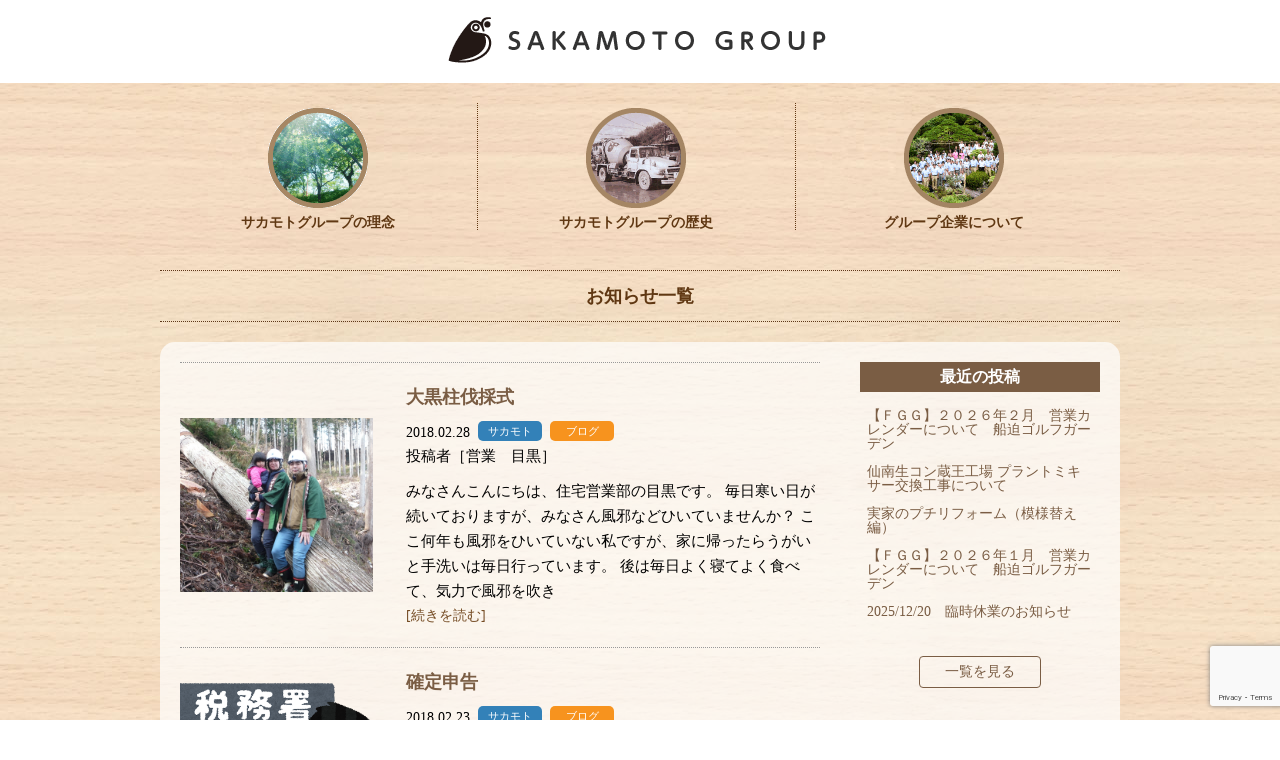

--- FILE ---
content_type: text/html; charset=UTF-8
request_url: https://www.web-sakamoto.co.jp/sakamoto-group/group-news/?ym=201802
body_size: 47122
content:
<!DOCTYPE html>
<html lang="ja">
<head prefix="og: http://ogp.me/ns# fb: http://ogp.me/ns/fb#">
<meta http-equiv="content-type" content="text/html; charset=UTF-8">
<meta charset="UTF-8" />
<meta name="description" content="サカモトグループは、「人と自然の共生」をモットーに、より効率の良い経営と積極的な営業展開をめざすべく、2008年に統合いたしました。">
<meta name="keywords" content="サカモトグループ,サカモト,坂元植林,仙南カイハツ,仙南生コン,宮城">
<meta property="og:title" content="サカモトグループWebサイト">
<meta property="og:description" content="サカモトグループは、「人と自然の共生」をモットーに、より効率の良い経営と積極的な営業展開をめざすべく、2008年に統合いたしました。">
<meta property="og:type" content="website">
<meta property="og:url" content="http://www.web-sakamoto.co.jp/sakamoto-group/">
<meta property="og:image" content="ogp.jpg">
<meta property="og:site_name" content="SAKAMOTO GROUP">
<meta name="copyright" content="Copyright(c) Sakamoto no Ie. All rights reserved.">
<meta name="viewport" content="width=device-width,initial-scale=1">
<meta name="format-detection" content="telephone=no,address=no,email=no">
<link rel="apple-touch-icon" type="image/png" href="icon.png">
<meta http-equiv="X-UA-Compatible" content="IE=edge,chrome=1">
<title>
お知らせ | サカモトグループ</title>
<link rel="index" href="http://www.web-sakamoto.co.jp/sakamoto-group/">
<link rel="shortcut icon" href="https://www.web-sakamoto.co.jp/wp-content/themes/sakamoto/favicon.ico">
<link rel="stylesheet" href="https://www.web-sakamoto.co.jp/wp-content/themes/sakamoto/group/css/common.css">
<link rel="stylesheet" href="https://www.web-sakamoto.co.jp/wp-content/themes/sakamoto/group/css/base.css">
<link rel="stylesheet" href="https://www.web-sakamoto.co.jp/wp-content/themes/sakamoto/group/css/sp.css">
<link rel="stylesheet" href="https://www.web-sakamoto.co.jp/wp-content/themes/sakamoto/group/css/slider-pro.css" type="text/css" media="screen">
<script src="https://www.web-sakamoto.co.jp/wp-content/themes/sakamoto/group/js/jquery-1.11.1.min.js"></script>
<!--script src="https://www.web-sakamoto.co.jp/wp-content/themes/sakamoto/group/js/jquery-3.5.1.min.js"></script-->
<script src="https://www.web-sakamoto.co.jp/wp-content/themes/sakamoto/group/js/jquery.sliderPro.min.js"></script>
<script src="https://www.web-sakamoto.co.jp/wp-content/themes/sakamoto/group/js/pagetop.js"></script>
<script src="https://www.web-sakamoto.co.jp/wp-content/themes/sakamoto/group/js/slider.js"></script>

<!-- Google Tag Manager -->
<script>(function(w,d,s,l,i){w[l]=w[l]||[];w[l].push({'gtm.start':
new Date().getTime(),event:'gtm.js'});var f=d.getElementsByTagName(s)[0],
j=d.createElement(s),dl=l!='dataLayer'?'&l='+l:'';j.async=true;j.src=
'https://www.googletagmanager.com/gtm.js?id='+i+dl;f.parentNode.insertBefore(j,f);
})(window,document,'script','dataLayer','GTM-PJKX7QF');</script>
<!-- End Google Tag Manager -->

<link rel="pingback" href="https://www.web-sakamoto.co.jp/xmlrpc.php" />
<meta name='robots' content='max-image-preview:large' />
	<style>img:is([sizes="auto" i], [sizes^="auto," i]) { contain-intrinsic-size: 3000px 1500px }</style>
	<link rel='stylesheet' id='sbi_styles-css' href='https://www.web-sakamoto.co.jp/wp-content/plugins/instagram-feed/css/sbi-styles.min.css?ver=6.6.1' type='text/css' media='all' />
<link rel='stylesheet' id='wp-block-library-css' href='https://www.web-sakamoto.co.jp/wp-includes/css/dist/block-library/style.min.css?ver=6.8.3' type='text/css' media='all' />
<style id='classic-theme-styles-inline-css' type='text/css'>
/*! This file is auto-generated */
.wp-block-button__link{color:#fff;background-color:#32373c;border-radius:9999px;box-shadow:none;text-decoration:none;padding:calc(.667em + 2px) calc(1.333em + 2px);font-size:1.125em}.wp-block-file__button{background:#32373c;color:#fff;text-decoration:none}
</style>
<style id='global-styles-inline-css' type='text/css'>
:root{--wp--preset--aspect-ratio--square: 1;--wp--preset--aspect-ratio--4-3: 4/3;--wp--preset--aspect-ratio--3-4: 3/4;--wp--preset--aspect-ratio--3-2: 3/2;--wp--preset--aspect-ratio--2-3: 2/3;--wp--preset--aspect-ratio--16-9: 16/9;--wp--preset--aspect-ratio--9-16: 9/16;--wp--preset--color--black: #000000;--wp--preset--color--cyan-bluish-gray: #abb8c3;--wp--preset--color--white: #ffffff;--wp--preset--color--pale-pink: #f78da7;--wp--preset--color--vivid-red: #cf2e2e;--wp--preset--color--luminous-vivid-orange: #ff6900;--wp--preset--color--luminous-vivid-amber: #fcb900;--wp--preset--color--light-green-cyan: #7bdcb5;--wp--preset--color--vivid-green-cyan: #00d084;--wp--preset--color--pale-cyan-blue: #8ed1fc;--wp--preset--color--vivid-cyan-blue: #0693e3;--wp--preset--color--vivid-purple: #9b51e0;--wp--preset--gradient--vivid-cyan-blue-to-vivid-purple: linear-gradient(135deg,rgba(6,147,227,1) 0%,rgb(155,81,224) 100%);--wp--preset--gradient--light-green-cyan-to-vivid-green-cyan: linear-gradient(135deg,rgb(122,220,180) 0%,rgb(0,208,130) 100%);--wp--preset--gradient--luminous-vivid-amber-to-luminous-vivid-orange: linear-gradient(135deg,rgba(252,185,0,1) 0%,rgba(255,105,0,1) 100%);--wp--preset--gradient--luminous-vivid-orange-to-vivid-red: linear-gradient(135deg,rgba(255,105,0,1) 0%,rgb(207,46,46) 100%);--wp--preset--gradient--very-light-gray-to-cyan-bluish-gray: linear-gradient(135deg,rgb(238,238,238) 0%,rgb(169,184,195) 100%);--wp--preset--gradient--cool-to-warm-spectrum: linear-gradient(135deg,rgb(74,234,220) 0%,rgb(151,120,209) 20%,rgb(207,42,186) 40%,rgb(238,44,130) 60%,rgb(251,105,98) 80%,rgb(254,248,76) 100%);--wp--preset--gradient--blush-light-purple: linear-gradient(135deg,rgb(255,206,236) 0%,rgb(152,150,240) 100%);--wp--preset--gradient--blush-bordeaux: linear-gradient(135deg,rgb(254,205,165) 0%,rgb(254,45,45) 50%,rgb(107,0,62) 100%);--wp--preset--gradient--luminous-dusk: linear-gradient(135deg,rgb(255,203,112) 0%,rgb(199,81,192) 50%,rgb(65,88,208) 100%);--wp--preset--gradient--pale-ocean: linear-gradient(135deg,rgb(255,245,203) 0%,rgb(182,227,212) 50%,rgb(51,167,181) 100%);--wp--preset--gradient--electric-grass: linear-gradient(135deg,rgb(202,248,128) 0%,rgb(113,206,126) 100%);--wp--preset--gradient--midnight: linear-gradient(135deg,rgb(2,3,129) 0%,rgb(40,116,252) 100%);--wp--preset--font-size--small: 13px;--wp--preset--font-size--medium: 20px;--wp--preset--font-size--large: 36px;--wp--preset--font-size--x-large: 42px;--wp--preset--spacing--20: 0.44rem;--wp--preset--spacing--30: 0.67rem;--wp--preset--spacing--40: 1rem;--wp--preset--spacing--50: 1.5rem;--wp--preset--spacing--60: 2.25rem;--wp--preset--spacing--70: 3.38rem;--wp--preset--spacing--80: 5.06rem;--wp--preset--shadow--natural: 6px 6px 9px rgba(0, 0, 0, 0.2);--wp--preset--shadow--deep: 12px 12px 50px rgba(0, 0, 0, 0.4);--wp--preset--shadow--sharp: 6px 6px 0px rgba(0, 0, 0, 0.2);--wp--preset--shadow--outlined: 6px 6px 0px -3px rgba(255, 255, 255, 1), 6px 6px rgba(0, 0, 0, 1);--wp--preset--shadow--crisp: 6px 6px 0px rgba(0, 0, 0, 1);}:where(.is-layout-flex){gap: 0.5em;}:where(.is-layout-grid){gap: 0.5em;}body .is-layout-flex{display: flex;}.is-layout-flex{flex-wrap: wrap;align-items: center;}.is-layout-flex > :is(*, div){margin: 0;}body .is-layout-grid{display: grid;}.is-layout-grid > :is(*, div){margin: 0;}:where(.wp-block-columns.is-layout-flex){gap: 2em;}:where(.wp-block-columns.is-layout-grid){gap: 2em;}:where(.wp-block-post-template.is-layout-flex){gap: 1.25em;}:where(.wp-block-post-template.is-layout-grid){gap: 1.25em;}.has-black-color{color: var(--wp--preset--color--black) !important;}.has-cyan-bluish-gray-color{color: var(--wp--preset--color--cyan-bluish-gray) !important;}.has-white-color{color: var(--wp--preset--color--white) !important;}.has-pale-pink-color{color: var(--wp--preset--color--pale-pink) !important;}.has-vivid-red-color{color: var(--wp--preset--color--vivid-red) !important;}.has-luminous-vivid-orange-color{color: var(--wp--preset--color--luminous-vivid-orange) !important;}.has-luminous-vivid-amber-color{color: var(--wp--preset--color--luminous-vivid-amber) !important;}.has-light-green-cyan-color{color: var(--wp--preset--color--light-green-cyan) !important;}.has-vivid-green-cyan-color{color: var(--wp--preset--color--vivid-green-cyan) !important;}.has-pale-cyan-blue-color{color: var(--wp--preset--color--pale-cyan-blue) !important;}.has-vivid-cyan-blue-color{color: var(--wp--preset--color--vivid-cyan-blue) !important;}.has-vivid-purple-color{color: var(--wp--preset--color--vivid-purple) !important;}.has-black-background-color{background-color: var(--wp--preset--color--black) !important;}.has-cyan-bluish-gray-background-color{background-color: var(--wp--preset--color--cyan-bluish-gray) !important;}.has-white-background-color{background-color: var(--wp--preset--color--white) !important;}.has-pale-pink-background-color{background-color: var(--wp--preset--color--pale-pink) !important;}.has-vivid-red-background-color{background-color: var(--wp--preset--color--vivid-red) !important;}.has-luminous-vivid-orange-background-color{background-color: var(--wp--preset--color--luminous-vivid-orange) !important;}.has-luminous-vivid-amber-background-color{background-color: var(--wp--preset--color--luminous-vivid-amber) !important;}.has-light-green-cyan-background-color{background-color: var(--wp--preset--color--light-green-cyan) !important;}.has-vivid-green-cyan-background-color{background-color: var(--wp--preset--color--vivid-green-cyan) !important;}.has-pale-cyan-blue-background-color{background-color: var(--wp--preset--color--pale-cyan-blue) !important;}.has-vivid-cyan-blue-background-color{background-color: var(--wp--preset--color--vivid-cyan-blue) !important;}.has-vivid-purple-background-color{background-color: var(--wp--preset--color--vivid-purple) !important;}.has-black-border-color{border-color: var(--wp--preset--color--black) !important;}.has-cyan-bluish-gray-border-color{border-color: var(--wp--preset--color--cyan-bluish-gray) !important;}.has-white-border-color{border-color: var(--wp--preset--color--white) !important;}.has-pale-pink-border-color{border-color: var(--wp--preset--color--pale-pink) !important;}.has-vivid-red-border-color{border-color: var(--wp--preset--color--vivid-red) !important;}.has-luminous-vivid-orange-border-color{border-color: var(--wp--preset--color--luminous-vivid-orange) !important;}.has-luminous-vivid-amber-border-color{border-color: var(--wp--preset--color--luminous-vivid-amber) !important;}.has-light-green-cyan-border-color{border-color: var(--wp--preset--color--light-green-cyan) !important;}.has-vivid-green-cyan-border-color{border-color: var(--wp--preset--color--vivid-green-cyan) !important;}.has-pale-cyan-blue-border-color{border-color: var(--wp--preset--color--pale-cyan-blue) !important;}.has-vivid-cyan-blue-border-color{border-color: var(--wp--preset--color--vivid-cyan-blue) !important;}.has-vivid-purple-border-color{border-color: var(--wp--preset--color--vivid-purple) !important;}.has-vivid-cyan-blue-to-vivid-purple-gradient-background{background: var(--wp--preset--gradient--vivid-cyan-blue-to-vivid-purple) !important;}.has-light-green-cyan-to-vivid-green-cyan-gradient-background{background: var(--wp--preset--gradient--light-green-cyan-to-vivid-green-cyan) !important;}.has-luminous-vivid-amber-to-luminous-vivid-orange-gradient-background{background: var(--wp--preset--gradient--luminous-vivid-amber-to-luminous-vivid-orange) !important;}.has-luminous-vivid-orange-to-vivid-red-gradient-background{background: var(--wp--preset--gradient--luminous-vivid-orange-to-vivid-red) !important;}.has-very-light-gray-to-cyan-bluish-gray-gradient-background{background: var(--wp--preset--gradient--very-light-gray-to-cyan-bluish-gray) !important;}.has-cool-to-warm-spectrum-gradient-background{background: var(--wp--preset--gradient--cool-to-warm-spectrum) !important;}.has-blush-light-purple-gradient-background{background: var(--wp--preset--gradient--blush-light-purple) !important;}.has-blush-bordeaux-gradient-background{background: var(--wp--preset--gradient--blush-bordeaux) !important;}.has-luminous-dusk-gradient-background{background: var(--wp--preset--gradient--luminous-dusk) !important;}.has-pale-ocean-gradient-background{background: var(--wp--preset--gradient--pale-ocean) !important;}.has-electric-grass-gradient-background{background: var(--wp--preset--gradient--electric-grass) !important;}.has-midnight-gradient-background{background: var(--wp--preset--gradient--midnight) !important;}.has-small-font-size{font-size: var(--wp--preset--font-size--small) !important;}.has-medium-font-size{font-size: var(--wp--preset--font-size--medium) !important;}.has-large-font-size{font-size: var(--wp--preset--font-size--large) !important;}.has-x-large-font-size{font-size: var(--wp--preset--font-size--x-large) !important;}
:where(.wp-block-post-template.is-layout-flex){gap: 1.25em;}:where(.wp-block-post-template.is-layout-grid){gap: 1.25em;}
:where(.wp-block-columns.is-layout-flex){gap: 2em;}:where(.wp-block-columns.is-layout-grid){gap: 2em;}
:root :where(.wp-block-pullquote){font-size: 1.5em;line-height: 1.6;}
</style>
<link rel="https://api.w.org/" href="https://www.web-sakamoto.co.jp/wp-json/" /><link rel="alternate" title="JSON" type="application/json" href="https://www.web-sakamoto.co.jp/wp-json/wp/v2/pages/2194" /><link rel="canonical" href="https://www.web-sakamoto.co.jp/sakamoto-group/group-news/" />
<link rel='shortlink' href='https://www.web-sakamoto.co.jp/?p=2194' />
<link rel="alternate" title="oEmbed (JSON)" type="application/json+oembed" href="https://www.web-sakamoto.co.jp/wp-json/oembed/1.0/embed?url=https%3A%2F%2Fwww.web-sakamoto.co.jp%2Fsakamoto-group%2Fgroup-news%2F" />
<link rel="alternate" title="oEmbed (XML)" type="text/xml+oembed" href="https://www.web-sakamoto.co.jp/wp-json/oembed/1.0/embed?url=https%3A%2F%2Fwww.web-sakamoto.co.jp%2Fsakamoto-group%2Fgroup-news%2F&#038;format=xml" />
<link rel="icon" href="https://www.web-sakamoto.co.jp/wp-content/uploads/2023/09/cropped-4f5dc151e60d24859c798d7c6f9b0c0b-32x32.png" sizes="32x32" />
<link rel="icon" href="https://www.web-sakamoto.co.jp/wp-content/uploads/2023/09/cropped-4f5dc151e60d24859c798d7c6f9b0c0b-192x192.png" sizes="192x192" />
<link rel="apple-touch-icon" href="https://www.web-sakamoto.co.jp/wp-content/uploads/2023/09/cropped-4f5dc151e60d24859c798d7c6f9b0c0b-180x180.png" />
<meta name="msapplication-TileImage" content="https://www.web-sakamoto.co.jp/wp-content/uploads/2023/09/cropped-4f5dc151e60d24859c798d7c6f9b0c0b-270x270.png" />
</head>
	
<body id="top" class="page-group">

<!-- Google Tag Manager (noscript) -->
<noscript><iframe src="https://www.googletagmanager.com/ns.html?id=GTM-PJKX7QF"
height="0" width="0" style="display:none;visibility:hidden"></iframe></noscript>
<!-- End Google Tag Manager (noscript) -->

	<div id="cover">
		<div id="wrapper">
			<div id="header-bg">
				<header>
					<a href="https://www.web-sakamoto.co.jp/sakamoto-group/">
						<img src="https://www.web-sakamoto.co.jp/wp-content/themes/sakamoto/group/img/header-logo.gif" width="390" height="80" alt="サカモトグループ">
					</a>
				</header>
			</div>

			
			<div id="article">

			
							<div id="nav-menu"><ul><li><a href="https://www.web-sakamoto.co.jp/sakamoto-group/group-vision/"><img src="https://www.web-sakamoto.co.jp/wp-content/themes/sakamoto/group/img/menu-nav01.png" width="110" height="110" alt="サカモトグループの理念"><br>サカモトグループの理念</a></li><li><a href="https://www.web-sakamoto.co.jp/sakamoto-group/group-history/"><img src="https://www.web-sakamoto.co.jp/wp-content/themes/sakamoto/group/img/menu-nav02.png" width="110" height="110" alt="サカモトグループの歴史"><br>サカモトグループの歴史</a></li><li class="end"><a href="https://www.web-sakamoto.co.jp/sakamoto-group/group-company/"><img src="https://www.web-sakamoto.co.jp/wp-content/themes/sakamoto/group/img/menu-nav03.png" width="110" height="110" alt="グループ企業について"><br>グループ企業について</a></li></ul></div>
				<div class="clear"></div>

				<div id="main">
			


<h2>お知らせ一覧</h2>
<div id="main">
	<div id="news-wrapper">
		<div id="news-container">
			<ul>
												
				<li class="news-items">
					<div class="news-img">
						<img src="https://www.web-sakamoto.co.jp/wp-content/uploads/2018/03/022R.jpg" alt="">					</div>
					<div class="news-text">
						<h3>大黒柱伐採式</h3>
						<div class="post-name">
							<time>2018.02.28</time>
							<span class="label-sakamoto">サカモト</span>
							<span class="label-blog">ブログ</span>
														<p>投稿者［営業　目黒］</p>
													</div>
						<img src="https://www.web-sakamoto.co.jp/wp-content/uploads/2018/03/022R.jpg" alt="">						<p>みなさんこんにちは、住宅営業部の目黒です。
毎日寒い日が続いておりますが、みなさん風邪などひいていませんか？
ここ何年も風邪をひいていない私ですが、家に帰ったらうがいと手洗いは毎日行っています。
後は毎日よく寝てよく食べて、気力で風邪を吹き</p>
						<a href="https://www.web-sakamoto.co.jp/blog_sakamoto_cp/%e5%a4%a7%e9%bb%92%e6%9f%b1%e4%bc%90%e6%8e%a1%e5%bc%8f-3-2/?pg=1">[続きを読む]</a>
					</div>
				</li>
				
				<li class="news-items">
					<div class="news-img">
						<img src="https://www.web-sakamoto.co.jp/wp-content/uploads/2018/02/zei_kakuteishinkoku.png" alt="">					</div>
					<div class="news-text">
						<h3>確定申告</h3>
						<div class="post-name">
							<time>2018.02.23</time>
							<span class="label-sakamoto">サカモト</span>
							<span class="label-blog">ブログ</span>
														<p>投稿者［経理部　平間］</p>
													</div>
						<img src="https://www.web-sakamoto.co.jp/wp-content/uploads/2018/02/zei_kakuteishinkoku.png" alt="">						<p>こんにちは、経理の平間です。
２月１６日から３月１５日は確定申告期間です。


サラリーマンである私たちは既に年末調整を行っており税額は精算されていますので、多くの人は確定申告をする必要はありません。
しかし勤めている会社の給与所得以外に一</p>
						<a href="https://www.web-sakamoto.co.jp/blog_sakamoto_cp/%e7%a2%ba%e5%ae%9a%e7%94%b3%e5%91%8a-3/?pg=1">[続きを読む]</a>
					</div>
				</li>
				
				<li class="news-items">
					<div class="news-img">
						<img src="https://www.web-sakamoto.co.jp/wp-content/uploads/2018/02/IMG_2812_R.jpg" alt="">					</div>
					<div class="news-text">
						<h3>柴田町入間田地区　小規模農産加工施設</h3>
						<div class="post-name">
							<time>2018.02.21</time>
							<span class="label-sakamoto">サカモト</span>
							<span class="label-blog">ブログ</span>
														<p>投稿者［技術部　生守］</p>
													</div>
						<img src="https://www.web-sakamoto.co.jp/wp-content/uploads/2018/02/IMG_2812_R.jpg" alt="">						<p>柴田町の入間田地区に小規模な農産加工施設を新築中です。




昨年は、上川名地区でどぶろく製造所を作るなど地域活性化を推進する施設を手掛けました。
どぶろく製造所は3月の下旬に製造を開始するとのこと。どんなどぶろくが出来るか楽しみです。
</p>
						<a href="https://www.web-sakamoto.co.jp/blog_sakamoto_cp/%e6%9f%b4%e7%94%b0%e7%94%ba%e5%85%a5%e9%96%93%e7%94%b0%e5%9c%b0%e5%8c%ba%e3%80%80%e5%b0%8f%e8%a6%8f%e6%a8%a1%e8%be%b2%e7%94%a3%e5%8a%a0%e5%b7%a5%e6%96%bd%e8%a8%ad-2/?pg=1">[続きを読む]</a>
					</div>
				</li>
				
				<li class="news-items">
					<div class="news-img">
						<img src="https://www.web-sakamoto.co.jp/wp-content/uploads/2018/02/680124018afd4c805ca8956f07faae40.gif" alt="">					</div>
					<div class="news-text">
						<h3>インフルエンザにご注意を</h3>
						<div class="post-name">
							<time>2018.02.09</time>
							<span class="label-sakamoto">サカモト</span>
							<span class="label-blog">ブログ</span>
														<p>投稿者［総務　二本柳］</p>
													</div>
						<img src="https://www.web-sakamoto.co.jp/wp-content/uploads/2018/02/680124018afd4c805ca8956f07faae40.gif" alt="">						<p>こんにちは、総務部の二本柳です。
一年で最も寒い時季となりました。皆さんいかがお過ごしでしょうか？風邪などひいておりませんでしょうか？

この時季、今年もインフルエンザが流行してきました。
今年はＡとＢ型が流行っている模様です。
当社で感染</p>
						<a href="https://www.web-sakamoto.co.jp/blog_sakamoto_cp/%e3%82%a4%e3%83%b3%e3%83%95%e3%83%ab%e3%82%a8%e3%83%b3%e3%82%b6%e3%81%ab%e3%81%94%e6%b3%a8%e6%84%8f%e3%82%92-2/?pg=1">[続きを読む]</a>
					</div>
				</li>
				
				<li class="news-items">
					<div class="news-img">
						<img src="https://www.web-sakamoto.co.jp/wp-content/uploads/2018/02/kintarou_kuma.png" alt="">					</div>
					<div class="news-text">
						<h3>鬼退治</h3>
						<div class="post-name">
							<time>2018.02.05</time>
							<span class="label-sakamoto">サカモト</span>
							<span class="label-blog">ブログ</span>
														<p>投稿者［経理　根本］</p>
													</div>
						<img src="https://www.web-sakamoto.co.jp/wp-content/uploads/2018/02/kintarou_kuma.png" alt="">						<p>2/3の節分で豆まきはされましたか？
気付いたら恵方巻も食べず何もなく終わってしまいました。

鬼は外！福は内！の掛け声は、日本で育ったかたなら一度は耳にしたことがあると思いますし、私も小さいころ豆まきをした記憶があります。
ですが、日本に</p>
						<a href="https://www.web-sakamoto.co.jp/blog_sakamoto_cp/%e9%ac%bc%e9%80%80%e6%b2%bb-2/?pg=1">[続きを読む]</a>
					</div>
				</li>
											</ul>

			<div class="wp-pagenavi">
				<span aria-current="page" class="page-numbers current">1</span><a class="page-numbers" href="https://www.web-sakamoto.co.jp/sakamoto-group/group-news/page/2/?ym=201802">2</a><a class="next page-numbers" href="https://www.web-sakamoto.co.jp/sakamoto-group/group-news/page/2/?ym=201802">〉</a>			</div>
					</div>

		
<div id="sidebar">
	<div id="news-list">
		<h2>最近の投稿</h2>
		<ul>
									<li><a href="https://www.web-sakamoto.co.jp/news_group_cp/20260122/?pg=1">【ＦＧＧ】２０２６年２月　営業カレンダーについて　船迫ゴルフガーデン</a></li>
					<li><a href="https://www.web-sakamoto.co.jp/blog_namacon_cp/20260117/?pg=1">仙南生コン蔵王工場 プラントミキサー交換工事について</a></li>
					<li><a href="https://www.web-sakamoto.co.jp/blog_sakamoto_cp/20251222-2/?pg=1">実家のプチリフォーム（模様替え編）</a></li>
					<li><a href="https://www.web-sakamoto.co.jp/news_group_cp/20251222/?pg=1">【ＦＧＧ】２０２６年１月　営業カレンダーについて　船迫ゴルフガーデン</a></li>
					<li><a href="https://www.web-sakamoto.co.jp/topic_sakamoto_cp/20251215/?pg=1">2025/12/20　臨時休業のお知らせ</a></li>
								</ul>
		<div id="news-btn">
			<a href="https://www.web-sakamoto.co.jp/sakamoto-group/group-news/">一覧を見る</a>
		</div>
	</div>
	
	<div id="archive">
		<h2>アーカイブ</h2>
		<ul class="archive-container">
									
			<li><span>2026年</span><ul class="archive-items 2026"><li><a href="https://www.web-sakamoto.co.jp/sakamoto-group/group-news/?ym=202601">2026年1月</a></li>			
						
			</ul></li><li><span>2025年</span><ul class="archive-items 2025"><li><a href="https://www.web-sakamoto.co.jp/sakamoto-group/group-news/?ym=202512">2025年12月</a></li>			
						
						
						
						
						
						
			<li><a href="https://www.web-sakamoto.co.jp/sakamoto-group/group-news/?ym=202511">2025年11月</a></li>			
						
						
						
						
			<li><a href="https://www.web-sakamoto.co.jp/sakamoto-group/group-news/?ym=202510">2025年10月</a></li>			
						
						
						
						
						
						
			<li><a href="https://www.web-sakamoto.co.jp/sakamoto-group/group-news/?ym=202509">2025年9月</a></li>			
						
						
						
						
						
						
						
			<li><a href="https://www.web-sakamoto.co.jp/sakamoto-group/group-news/?ym=202508">2025年8月</a></li>			
			<li><a href="https://www.web-sakamoto.co.jp/sakamoto-group/group-news/?ym=202507">2025年7月</a></li>			
						
						
						
						
			<li><a href="https://www.web-sakamoto.co.jp/sakamoto-group/group-news/?ym=202506">2025年6月</a></li>			
						
						
						
						
			<li><a href="https://www.web-sakamoto.co.jp/sakamoto-group/group-news/?ym=202505">2025年5月</a></li>			
						
						
						
						
			<li><a href="https://www.web-sakamoto.co.jp/sakamoto-group/group-news/?ym=202504">2025年4月</a></li>			
						
						
						
						
						
			<li><a href="https://www.web-sakamoto.co.jp/sakamoto-group/group-news/?ym=202503">2025年3月</a></li>			
						
			<li><a href="https://www.web-sakamoto.co.jp/sakamoto-group/group-news/?ym=202502">2025年2月</a></li>			
						
						
						
						
						
			<li><a href="https://www.web-sakamoto.co.jp/sakamoto-group/group-news/?ym=202501">2025年1月</a></li>			
						
						
			</ul></li><li><span>2024年</span><ul class="archive-items 2024"><li><a href="https://www.web-sakamoto.co.jp/sakamoto-group/group-news/?ym=202412">2024年12月</a></li>			
						
						
						
						
						
						
			<li><a href="https://www.web-sakamoto.co.jp/sakamoto-group/group-news/?ym=202411">2024年11月</a></li>			
						
						
						
						
						
			<li><a href="https://www.web-sakamoto.co.jp/sakamoto-group/group-news/?ym=202410">2024年10月</a></li>			
						
						
						
						
						
						
						
						
			<li><a href="https://www.web-sakamoto.co.jp/sakamoto-group/group-news/?ym=202409">2024年9月</a></li>			
						
						
						
						
						
			<li><a href="https://www.web-sakamoto.co.jp/sakamoto-group/group-news/?ym=202408">2024年8月</a></li>			
						
						
						
						
						
			<li><a href="https://www.web-sakamoto.co.jp/sakamoto-group/group-news/?ym=202407">2024年7月</a></li>			
						
						
						
						
						
						
						
						
						
			<li><a href="https://www.web-sakamoto.co.jp/sakamoto-group/group-news/?ym=202406">2024年6月</a></li>			
						
						
						
						
						
						
						
			<li><a href="https://www.web-sakamoto.co.jp/sakamoto-group/group-news/?ym=202405">2024年5月</a></li>			
						
						
						
						
						
						
						
			<li><a href="https://www.web-sakamoto.co.jp/sakamoto-group/group-news/?ym=202404">2024年4月</a></li>			
						
						
						
						
						
						
						
						
						
			<li><a href="https://www.web-sakamoto.co.jp/sakamoto-group/group-news/?ym=202403">2024年3月</a></li>			
						
						
						
						
						
						
						
						
						
			<li><a href="https://www.web-sakamoto.co.jp/sakamoto-group/group-news/?ym=202402">2024年2月</a></li>			
						
						
						
						
						
						
						
						
						
						
						
			<li><a href="https://www.web-sakamoto.co.jp/sakamoto-group/group-news/?ym=202401">2024年1月</a></li>			
						
						
						
						
						
						
						
						
						
						
			</ul></li><li><span>2023年</span><ul class="archive-items 2023"><li><a href="https://www.web-sakamoto.co.jp/sakamoto-group/group-news/?ym=202312">2023年12月</a></li>			
						
						
						
						
						
						
						
						
						
						
						
						
						
			<li><a href="https://www.web-sakamoto.co.jp/sakamoto-group/group-news/?ym=202311">2023年11月</a></li>			
						
						
						
						
						
						
						
						
						
						
						
						
						
			<li><a href="https://www.web-sakamoto.co.jp/sakamoto-group/group-news/?ym=202310">2023年10月</a></li>			
						
						
						
						
						
						
						
						
						
						
						
			<li><a href="https://www.web-sakamoto.co.jp/sakamoto-group/group-news/?ym=202309">2023年9月</a></li>			
						
						
						
						
						
						
						
						
						
						
						
						
			<li><a href="https://www.web-sakamoto.co.jp/sakamoto-group/group-news/?ym=202308">2023年8月</a></li>			
						
						
						
						
						
			<li><a href="https://www.web-sakamoto.co.jp/sakamoto-group/group-news/?ym=202307">2023年7月</a></li>			
						
						
						
						
						
						
						
						
						
						
						
						
			<li><a href="https://www.web-sakamoto.co.jp/sakamoto-group/group-news/?ym=202306">2023年6月</a></li>			
						
						
						
						
						
						
						
						
			<li><a href="https://www.web-sakamoto.co.jp/sakamoto-group/group-news/?ym=202305">2023年5月</a></li>			
						
						
			<li><a href="https://www.web-sakamoto.co.jp/sakamoto-group/group-news/?ym=202304">2023年4月</a></li>			
						
						
			<li><a href="https://www.web-sakamoto.co.jp/sakamoto-group/group-news/?ym=202303">2023年3月</a></li>			
						
						
						
						
						
						
			<li><a href="https://www.web-sakamoto.co.jp/sakamoto-group/group-news/?ym=202302">2023年2月</a></li>			
						
						
						
						
						
						
			<li><a href="https://www.web-sakamoto.co.jp/sakamoto-group/group-news/?ym=202301">2023年1月</a></li>			
						
						
						
						
			</ul></li><li><span>2022年</span><ul class="archive-items 2022"><li><a href="https://www.web-sakamoto.co.jp/sakamoto-group/group-news/?ym=202212">2022年12月</a></li>			
						
						
						
						
						
						
						
			<li><a href="https://www.web-sakamoto.co.jp/sakamoto-group/group-news/?ym=202211">2022年11月</a></li>			
						
						
						
						
						
			<li><a href="https://www.web-sakamoto.co.jp/sakamoto-group/group-news/?ym=202210">2022年10月</a></li>			
						
						
						
						
			<li><a href="https://www.web-sakamoto.co.jp/sakamoto-group/group-news/?ym=202209">2022年9月</a></li>			
						
						
						
						
			<li><a href="https://www.web-sakamoto.co.jp/sakamoto-group/group-news/?ym=202208">2022年8月</a></li>			
						
						
						
			<li><a href="https://www.web-sakamoto.co.jp/sakamoto-group/group-news/?ym=202207">2022年7月</a></li>			
						
						
						
						
						
						
						
			<li><a href="https://www.web-sakamoto.co.jp/sakamoto-group/group-news/?ym=202206">2022年6月</a></li>			
						
						
						
						
						
			<li><a href="https://www.web-sakamoto.co.jp/sakamoto-group/group-news/?ym=202205">2022年5月</a></li>			
						
						
						
						
						
			<li><a href="https://www.web-sakamoto.co.jp/sakamoto-group/group-news/?ym=202204">2022年4月</a></li>			
						
						
						
						
						
						
						
						
						
			<li><a href="https://www.web-sakamoto.co.jp/sakamoto-group/group-news/?ym=202203">2022年3月</a></li>			
						
						
			<li><a href="https://www.web-sakamoto.co.jp/sakamoto-group/group-news/?ym=202202">2022年2月</a></li>			
						
						
						
						
			<li><a href="https://www.web-sakamoto.co.jp/sakamoto-group/group-news/?ym=202201">2022年1月</a></li>			
						
						
						
						
						
			</ul></li><li><span>2021年</span><ul class="archive-items 2021"><li><a href="https://www.web-sakamoto.co.jp/sakamoto-group/group-news/?ym=202112">2021年12月</a></li>			
						
						
			<li><a href="https://www.web-sakamoto.co.jp/sakamoto-group/group-news/?ym=202111">2021年11月</a></li>			
						
			<li><a href="https://www.web-sakamoto.co.jp/sakamoto-group/group-news/?ym=202110">2021年10月</a></li>			
						
						
						
						
			<li><a href="https://www.web-sakamoto.co.jp/sakamoto-group/group-news/?ym=202109">2021年9月</a></li>			
						
						
						
						
						
						
						
						
						
						
			<li><a href="https://www.web-sakamoto.co.jp/sakamoto-group/group-news/?ym=202108">2021年8月</a></li>			
						
						
						
						
						
			<li><a href="https://www.web-sakamoto.co.jp/sakamoto-group/group-news/?ym=202107">2021年7月</a></li>			
						
						
						
						
						
						
						
			<li><a href="https://www.web-sakamoto.co.jp/sakamoto-group/group-news/?ym=202106">2021年6月</a></li>			
						
						
						
			<li><a href="https://www.web-sakamoto.co.jp/sakamoto-group/group-news/?ym=202105">2021年5月</a></li>			
			<li><a href="https://www.web-sakamoto.co.jp/sakamoto-group/group-news/?ym=202104">2021年4月</a></li>			
						
			<li><a href="https://www.web-sakamoto.co.jp/sakamoto-group/group-news/?ym=202103">2021年3月</a></li>			
						
						
			<li><a href="https://www.web-sakamoto.co.jp/sakamoto-group/group-news/?ym=202102">2021年2月</a></li>			
						
						
						
			<li><a href="https://www.web-sakamoto.co.jp/sakamoto-group/group-news/?ym=202101">2021年1月</a></li>			
						
						
			</ul></li><li><span>2020年</span><ul class="archive-items 2020"><li><a href="https://www.web-sakamoto.co.jp/sakamoto-group/group-news/?ym=202012">2020年12月</a></li>			
						
						
						
						
			<li><a href="https://www.web-sakamoto.co.jp/sakamoto-group/group-news/?ym=202011">2020年11月</a></li>			
						
						
						
			<li><a href="https://www.web-sakamoto.co.jp/sakamoto-group/group-news/?ym=202010">2020年10月</a></li>			
						
						
						
						
			<li><a href="https://www.web-sakamoto.co.jp/sakamoto-group/group-news/?ym=202009">2020年9月</a></li>			
						
						
						
						
						
						
						
			<li><a href="https://www.web-sakamoto.co.jp/sakamoto-group/group-news/?ym=202008">2020年8月</a></li>			
						
			<li><a href="https://www.web-sakamoto.co.jp/sakamoto-group/group-news/?ym=202007">2020年7月</a></li>			
						
						
						
			<li><a href="https://www.web-sakamoto.co.jp/sakamoto-group/group-news/?ym=202006">2020年6月</a></li>			
						
						
						
						
						
			<li><a href="https://www.web-sakamoto.co.jp/sakamoto-group/group-news/?ym=202005">2020年5月</a></li>			
						
						
						
						
			<li><a href="https://www.web-sakamoto.co.jp/sakamoto-group/group-news/?ym=202004">2020年4月</a></li>			
						
						
						
						
						
			<li><a href="https://www.web-sakamoto.co.jp/sakamoto-group/group-news/?ym=202003">2020年3月</a></li>			
						
						
			<li><a href="https://www.web-sakamoto.co.jp/sakamoto-group/group-news/?ym=202002">2020年2月</a></li>			
						
						
						
						
						
			<li><a href="https://www.web-sakamoto.co.jp/sakamoto-group/group-news/?ym=202001">2020年1月</a></li>			
						
						
			</ul></li><li><span>2019年</span><ul class="archive-items 2019"><li><a href="https://www.web-sakamoto.co.jp/sakamoto-group/group-news/?ym=201912">2019年12月</a></li>			
						
						
						
			<li><a href="https://www.web-sakamoto.co.jp/sakamoto-group/group-news/?ym=201911">2019年11月</a></li>			
						
						
						
			<li><a href="https://www.web-sakamoto.co.jp/sakamoto-group/group-news/?ym=201910">2019年10月</a></li>			
			<li><a href="https://www.web-sakamoto.co.jp/sakamoto-group/group-news/?ym=201909">2019年9月</a></li>			
						
						
						
						
						
						
			<li><a href="https://www.web-sakamoto.co.jp/sakamoto-group/group-news/?ym=201908">2019年8月</a></li>			
						
						
						
			<li><a href="https://www.web-sakamoto.co.jp/sakamoto-group/group-news/?ym=201907">2019年7月</a></li>			
						
						
						
						
						
						
			<li><a href="https://www.web-sakamoto.co.jp/sakamoto-group/group-news/?ym=201906">2019年6月</a></li>			
						
						
						
						
			<li><a href="https://www.web-sakamoto.co.jp/sakamoto-group/group-news/?ym=201905">2019年5月</a></li>			
						
						
			<li><a href="https://www.web-sakamoto.co.jp/sakamoto-group/group-news/?ym=201904">2019年4月</a></li>			
						
						
						
			<li><a href="https://www.web-sakamoto.co.jp/sakamoto-group/group-news/?ym=201903">2019年3月</a></li>			
						
						
						
						
						
						
			<li><a href="https://www.web-sakamoto.co.jp/sakamoto-group/group-news/?ym=201902">2019年2月</a></li>			
						
						
						
			<li><a href="https://www.web-sakamoto.co.jp/sakamoto-group/group-news/?ym=201901">2019年1月</a></li>			
						
						
			</ul></li><li><span>2018年</span><ul class="archive-items 2018"><li><a href="https://www.web-sakamoto.co.jp/sakamoto-group/group-news/?ym=201812">2018年12月</a></li>			
						
						
			<li><a href="https://www.web-sakamoto.co.jp/sakamoto-group/group-news/?ym=201811">2018年11月</a></li>			
						
						
						
						
			<li><a href="https://www.web-sakamoto.co.jp/sakamoto-group/group-news/?ym=201810">2018年10月</a></li>			
						
						
						
			<li><a href="https://www.web-sakamoto.co.jp/sakamoto-group/group-news/?ym=201809">2018年9月</a></li>			
						
						
						
						
						
						
						
						
			<li><a href="https://www.web-sakamoto.co.jp/sakamoto-group/group-news/?ym=201808">2018年8月</a></li>			
						
						
						
						
						
						
						
			<li><a href="https://www.web-sakamoto.co.jp/sakamoto-group/group-news/?ym=201807">2018年7月</a></li>			
						
						
						
						
						
						
						
			<li><a href="https://www.web-sakamoto.co.jp/sakamoto-group/group-news/?ym=201806">2018年6月</a></li>			
						
						
						
						
						
						
						
						
						
			<li><a href="https://www.web-sakamoto.co.jp/sakamoto-group/group-news/?ym=201805">2018年5月</a></li>			
						
						
						
						
						
						
						
						
			<li><a href="https://www.web-sakamoto.co.jp/sakamoto-group/group-news/?ym=201804">2018年4月</a></li>			
						
						
						
						
			<li><a href="https://www.web-sakamoto.co.jp/sakamoto-group/group-news/?ym=201803">2018年3月</a></li>			
						
						
						
			<li><a href="https://www.web-sakamoto.co.jp/sakamoto-group/group-news/?ym=201802">2018年2月</a></li>			
						
						
						
						
						
			<li><a href="https://www.web-sakamoto.co.jp/sakamoto-group/group-news/?ym=201801">2018年1月</a></li>			
						
						
						
			</ul></li><li><span>2017年</span><ul class="archive-items 2017"><li><a href="https://www.web-sakamoto.co.jp/sakamoto-group/group-news/?ym=201712">2017年12月</a></li>			
						
						
						
						
			<li><a href="https://www.web-sakamoto.co.jp/sakamoto-group/group-news/?ym=201711">2017年11月</a></li>			
						
						
						
						
						
						
						
			<li><a href="https://www.web-sakamoto.co.jp/sakamoto-group/group-news/?ym=201710">2017年10月</a></li>			
						
						
						
						
						
						
			<li><a href="https://www.web-sakamoto.co.jp/sakamoto-group/group-news/?ym=201709">2017年9月</a></li>			
						
						
						
						
			<li><a href="https://www.web-sakamoto.co.jp/sakamoto-group/group-news/?ym=201708">2017年8月</a></li>			
						
						
						
						
			<li><a href="https://www.web-sakamoto.co.jp/sakamoto-group/group-news/?ym=201707">2017年7月</a></li>			
						
						
						
						
						
			<li><a href="https://www.web-sakamoto.co.jp/sakamoto-group/group-news/?ym=201706">2017年6月</a></li>			
						
						
						
						
						
						
			<li><a href="https://www.web-sakamoto.co.jp/sakamoto-group/group-news/?ym=201705">2017年5月</a></li>			
						
						
						
						
						
			<li><a href="https://www.web-sakamoto.co.jp/sakamoto-group/group-news/?ym=201704">2017年4月</a></li>			
						
						
						
						
						
						
						
						
						
			<li><a href="https://www.web-sakamoto.co.jp/sakamoto-group/group-news/?ym=201703">2017年3月</a></li>			
						
						
						
						
						
						
			<li><a href="https://www.web-sakamoto.co.jp/sakamoto-group/group-news/?ym=201702">2017年2月</a></li>			
						
						
			<li><a href="https://www.web-sakamoto.co.jp/sakamoto-group/group-news/?ym=201701">2017年1月</a></li>			
						
						
						
						
			</ul></li><li><span>2016年</span><ul class="archive-items 2016"><li><a href="https://www.web-sakamoto.co.jp/sakamoto-group/group-news/?ym=201612">2016年12月</a></li>			
						
						
						
						
						
						
			<li><a href="https://www.web-sakamoto.co.jp/sakamoto-group/group-news/?ym=201611">2016年11月</a></li>			
						
						
						
						
						
			<li><a href="https://www.web-sakamoto.co.jp/sakamoto-group/group-news/?ym=201610">2016年10月</a></li>			
						
						
						
						
			<li><a href="https://www.web-sakamoto.co.jp/sakamoto-group/group-news/?ym=201609">2016年9月</a></li>			
						
						
						
						
						
			<li><a href="https://www.web-sakamoto.co.jp/sakamoto-group/group-news/?ym=201608">2016年8月</a></li>			
						
						
						
						
						
						
						
			<li><a href="https://www.web-sakamoto.co.jp/sakamoto-group/group-news/?ym=201606">2016年6月</a></li>										</ul>
			</li>
		</ul>
				<script type="text/javascript">
		$(function(){
			$(".archive-container > li > span").click(function(){
				$(this).parent('li').children(".archive-items").slideToggle();
				return false;
			});

						$(".archive-items.2018").show();
					});
		</script>
	</div>
</div>
	</div>
</div><!--main-->


			</div><!--main-->

			<div class="banner">
	<a href="http://sakamoto-shokurin.com/" target="_blank">
		<span class="pc"><img src="https://www.web-sakamoto.co.jp/wp-content/themes/sakamoto/group/img/syokurin/bnr_shokurin.jpg" width="960" height="151" alt="坂元植林の家"/></span>
		<span class="sp"><img src="https://www.web-sakamoto.co.jp/wp-content/themes/sakamoto/group/img/syokurin/bnr_shokurin_sp.jpg" width="600" height="301" alt="坂元植林の家"/></span>
	</a>
</div>

<div id="banner_area">
	<ul>
		<li>
			<a href="https://www.web-sakamoto.co.jp/" target="_blank">
				<span class="pc"><img src="https://www.web-sakamoto.co.jp/wp-content/themes/sakamoto/group/img/bnr1_sakamoto.jpg" width="176" height="80" alt="株式会社サカモト"></span>
				<span class="sp"><img src="https://www.web-sakamoto.co.jp/wp-content/themes/sakamoto/group/img/bnr_sakamoto_sp.jpg" alt="株式会社サカモト"/></span>
			</a>
		</li>
		<li>
			<a href="https://www.web-sakamoto.co.jp//sakamoto-group/kaihatsu/" target="_blank">
				<span class="pc"><img src="https://www.web-sakamoto.co.jp/wp-content/themes/sakamoto/group/img/bnr2_kaihatsu.jpg" width="176" height="80" alt="仙南カイハツ商事株式会社"></span>
				<span class="sp"><img src="https://www.web-sakamoto.co.jp/wp-content/themes/sakamoto/group/img/bnr_kaihatsu_sp.jpg" alt="仙南カイハツ商事株式会社"></span>
			</a>
		</li>
		<li>
			<a href="https://www.web-sakamoto.co.jp//sakamoto-group/namakon/" target="_blank">
				<span class="pc"><img src="https://www.web-sakamoto.co.jp/wp-content/themes/sakamoto/group/img/bnr3_namakon.jpg" width="176" height="80" alt="仙南生コンクリート株式会社"></span>
				<span class="sp"><img src="https://www.web-sakamoto.co.jp/wp-content/themes/sakamoto/group/img/bnr_namakon_sp.jpg" alt="仙南生コンクリート株式会社"></span>
			</a>
		</li>
		<li>
			<a href="https://www.web-sakamoto.co.jp//sakamoto-group/syokurin/" target="_blank">
				<span class="pc"><img src="https://www.web-sakamoto.co.jp/wp-content/themes/sakamoto/group/img/bnr4_syokurin.jpg" width="176" height="80" alt="坂元植林株式会社"></span>
				<span class="sp"><img src="https://www.web-sakamoto.co.jp/wp-content/themes/sakamoto/group/img/bnr_shokuringoushi_sp.jpg" alt="坂元植林株式会社"></span>
			</a>
		</li>
		<li>
			<a href="https://www.web-sakamoto.co.jp/fgg/" target="_blank">
				<span class="pc"><img src="https://www.web-sakamoto.co.jp/wp-content/themes/sakamoto/group/img/bnr5_fgg.jpg" width="176" height="80" alt="FGG（船迫ゴルフガーデン）"></span>
				<span class="sp"><img src="https://www.web-sakamoto.co.jp/wp-content/themes/sakamoto/group/img/bnr_fgg_sp.jpg" alt="FGG（船迫ゴルフガーデン）"></span>
			</a>
		</li>
	</ul>
</div>


<div id="banner_area">
	<ul>
		<li>
			<a href="https://jutakutenjijo.net" target="_blank">
				<span class="pc"><img src="https://www.web-sakamoto.co.jp/wp-content/themes/sakamoto/img/home/jutakutenjijonet190x60.jpg" width="600" height="301" alt="住宅展示場ネット"></span>
				<span class="sp"><img src="https://www.web-sakamoto.co.jp/wp-content/themes/sakamoto/img/home/jutakutenjijonet190x60.jpg" width="600" height="301" alt="住宅展示場ネット"/></span>
			</a>
		</li>
		<li>
			<a href="https://www.sakamoto-shokurin.com/topics/8295" target="_blank">
				<span class="pc"><img src="https://www.web-sakamoto.co.jp/wp-content/themes/sakamoto/img/home/miyagi_eco_24_banner_320x100_03.jpg" width="600" height="301" alt="みやぎゼロカーボンチャレンジ2050実施中"></span>
				<span class="sp"><img src="https://www.web-sakamoto.co.jp/wp-content/themes/sakamoto/img/home/miyagi_eco_24_banner_320x100_03.jpg" width="600" height="301" alt="みやぎゼロカーボンチャレンジ2050実施中"></span>
			</a>
		</li>
	</ul>
</div>
			
			<div id="footer-menu">
				<ul>
					<li><a href="https://www.web-sakamoto.co.jp/sakamoto-group/group-news/">お知らせ一覧</a></li>
					<li><a href="https://www.web-sakamoto.co.jp/sakamoto-group/group-privacy/">個人情報保護方針</a></li>
					<li><a href="https://www.web-sakamoto.co.jp/sakamoto-group/sns-policy/">ソーシャルメディアポリシー</a></li>
					<li><a href="https://www.web-sakamoto.co.jp/sakamoto-group/group-policy/">サイトポリシー</a></li>
					<li><a href="https://www.web-sakamoto.co.jp/sakamoto-group/contact/">お問い合わせ</a></li>
				</ul>
			</div>
			
			<div id="footer-line"></div> 
			
			<address>©  2015 サカモトグループ</address>
		</div><!--article-->
	</div><!--wrapper-->

	<p id="page-top"><a href="#top"></a></p>
  
</div><!--cover-->
<script type="speculationrules">
{"prefetch":[{"source":"document","where":{"and":[{"href_matches":"\/*"},{"not":{"href_matches":["\/wp-*.php","\/wp-admin\/*","\/wp-content\/uploads\/*","\/wp-content\/*","\/wp-content\/plugins\/*","\/wp-content\/themes\/sakamoto\/*","\/*\\?(.+)"]}},{"not":{"selector_matches":"a[rel~=\"nofollow\"]"}},{"not":{"selector_matches":".no-prefetch, .no-prefetch a"}}]},"eagerness":"conservative"}]}
</script>
<!-- Instagram Feed JS -->
<script type="text/javascript">
var sbiajaxurl = "https://www.web-sakamoto.co.jp/wp-admin/admin-ajax.php";
</script>
    <script type='text/javascript' src='https://www.google.com/recaptcha/api.js?render=6Lc_kageAAAAAAAc9Rc9cpOQgpV1dk00C1fipBdL&#038;ver=4.8.18'></script>
    <script type='text/javascript'>
    grecaptcha.ready(function() {
        grecaptcha.execute('6Lc_kageAAAAAAAc9Rc9cpOQgpV1dk00C1fipBdL', {
                action: 'homepage'
            }).then(function(token) {
                var recaptchaResponse = jQuery('input[name="recaptcha-v3"]');
                recaptchaResponse.val(token);
            });
        });
    </script>
</body>
</html>

--- FILE ---
content_type: text/html; charset=utf-8
request_url: https://www.google.com/recaptcha/api2/anchor?ar=1&k=6Lc_kageAAAAAAAc9Rc9cpOQgpV1dk00C1fipBdL&co=aHR0cHM6Ly93d3cud2ViLXNha2Ftb3RvLmNvLmpwOjQ0Mw..&hl=en&v=PoyoqOPhxBO7pBk68S4YbpHZ&size=invisible&anchor-ms=20000&execute-ms=30000&cb=5pg6w6hodcx
body_size: 48670
content:
<!DOCTYPE HTML><html dir="ltr" lang="en"><head><meta http-equiv="Content-Type" content="text/html; charset=UTF-8">
<meta http-equiv="X-UA-Compatible" content="IE=edge">
<title>reCAPTCHA</title>
<style type="text/css">
/* cyrillic-ext */
@font-face {
  font-family: 'Roboto';
  font-style: normal;
  font-weight: 400;
  font-stretch: 100%;
  src: url(//fonts.gstatic.com/s/roboto/v48/KFO7CnqEu92Fr1ME7kSn66aGLdTylUAMa3GUBHMdazTgWw.woff2) format('woff2');
  unicode-range: U+0460-052F, U+1C80-1C8A, U+20B4, U+2DE0-2DFF, U+A640-A69F, U+FE2E-FE2F;
}
/* cyrillic */
@font-face {
  font-family: 'Roboto';
  font-style: normal;
  font-weight: 400;
  font-stretch: 100%;
  src: url(//fonts.gstatic.com/s/roboto/v48/KFO7CnqEu92Fr1ME7kSn66aGLdTylUAMa3iUBHMdazTgWw.woff2) format('woff2');
  unicode-range: U+0301, U+0400-045F, U+0490-0491, U+04B0-04B1, U+2116;
}
/* greek-ext */
@font-face {
  font-family: 'Roboto';
  font-style: normal;
  font-weight: 400;
  font-stretch: 100%;
  src: url(//fonts.gstatic.com/s/roboto/v48/KFO7CnqEu92Fr1ME7kSn66aGLdTylUAMa3CUBHMdazTgWw.woff2) format('woff2');
  unicode-range: U+1F00-1FFF;
}
/* greek */
@font-face {
  font-family: 'Roboto';
  font-style: normal;
  font-weight: 400;
  font-stretch: 100%;
  src: url(//fonts.gstatic.com/s/roboto/v48/KFO7CnqEu92Fr1ME7kSn66aGLdTylUAMa3-UBHMdazTgWw.woff2) format('woff2');
  unicode-range: U+0370-0377, U+037A-037F, U+0384-038A, U+038C, U+038E-03A1, U+03A3-03FF;
}
/* math */
@font-face {
  font-family: 'Roboto';
  font-style: normal;
  font-weight: 400;
  font-stretch: 100%;
  src: url(//fonts.gstatic.com/s/roboto/v48/KFO7CnqEu92Fr1ME7kSn66aGLdTylUAMawCUBHMdazTgWw.woff2) format('woff2');
  unicode-range: U+0302-0303, U+0305, U+0307-0308, U+0310, U+0312, U+0315, U+031A, U+0326-0327, U+032C, U+032F-0330, U+0332-0333, U+0338, U+033A, U+0346, U+034D, U+0391-03A1, U+03A3-03A9, U+03B1-03C9, U+03D1, U+03D5-03D6, U+03F0-03F1, U+03F4-03F5, U+2016-2017, U+2034-2038, U+203C, U+2040, U+2043, U+2047, U+2050, U+2057, U+205F, U+2070-2071, U+2074-208E, U+2090-209C, U+20D0-20DC, U+20E1, U+20E5-20EF, U+2100-2112, U+2114-2115, U+2117-2121, U+2123-214F, U+2190, U+2192, U+2194-21AE, U+21B0-21E5, U+21F1-21F2, U+21F4-2211, U+2213-2214, U+2216-22FF, U+2308-230B, U+2310, U+2319, U+231C-2321, U+2336-237A, U+237C, U+2395, U+239B-23B7, U+23D0, U+23DC-23E1, U+2474-2475, U+25AF, U+25B3, U+25B7, U+25BD, U+25C1, U+25CA, U+25CC, U+25FB, U+266D-266F, U+27C0-27FF, U+2900-2AFF, U+2B0E-2B11, U+2B30-2B4C, U+2BFE, U+3030, U+FF5B, U+FF5D, U+1D400-1D7FF, U+1EE00-1EEFF;
}
/* symbols */
@font-face {
  font-family: 'Roboto';
  font-style: normal;
  font-weight: 400;
  font-stretch: 100%;
  src: url(//fonts.gstatic.com/s/roboto/v48/KFO7CnqEu92Fr1ME7kSn66aGLdTylUAMaxKUBHMdazTgWw.woff2) format('woff2');
  unicode-range: U+0001-000C, U+000E-001F, U+007F-009F, U+20DD-20E0, U+20E2-20E4, U+2150-218F, U+2190, U+2192, U+2194-2199, U+21AF, U+21E6-21F0, U+21F3, U+2218-2219, U+2299, U+22C4-22C6, U+2300-243F, U+2440-244A, U+2460-24FF, U+25A0-27BF, U+2800-28FF, U+2921-2922, U+2981, U+29BF, U+29EB, U+2B00-2BFF, U+4DC0-4DFF, U+FFF9-FFFB, U+10140-1018E, U+10190-1019C, U+101A0, U+101D0-101FD, U+102E0-102FB, U+10E60-10E7E, U+1D2C0-1D2D3, U+1D2E0-1D37F, U+1F000-1F0FF, U+1F100-1F1AD, U+1F1E6-1F1FF, U+1F30D-1F30F, U+1F315, U+1F31C, U+1F31E, U+1F320-1F32C, U+1F336, U+1F378, U+1F37D, U+1F382, U+1F393-1F39F, U+1F3A7-1F3A8, U+1F3AC-1F3AF, U+1F3C2, U+1F3C4-1F3C6, U+1F3CA-1F3CE, U+1F3D4-1F3E0, U+1F3ED, U+1F3F1-1F3F3, U+1F3F5-1F3F7, U+1F408, U+1F415, U+1F41F, U+1F426, U+1F43F, U+1F441-1F442, U+1F444, U+1F446-1F449, U+1F44C-1F44E, U+1F453, U+1F46A, U+1F47D, U+1F4A3, U+1F4B0, U+1F4B3, U+1F4B9, U+1F4BB, U+1F4BF, U+1F4C8-1F4CB, U+1F4D6, U+1F4DA, U+1F4DF, U+1F4E3-1F4E6, U+1F4EA-1F4ED, U+1F4F7, U+1F4F9-1F4FB, U+1F4FD-1F4FE, U+1F503, U+1F507-1F50B, U+1F50D, U+1F512-1F513, U+1F53E-1F54A, U+1F54F-1F5FA, U+1F610, U+1F650-1F67F, U+1F687, U+1F68D, U+1F691, U+1F694, U+1F698, U+1F6AD, U+1F6B2, U+1F6B9-1F6BA, U+1F6BC, U+1F6C6-1F6CF, U+1F6D3-1F6D7, U+1F6E0-1F6EA, U+1F6F0-1F6F3, U+1F6F7-1F6FC, U+1F700-1F7FF, U+1F800-1F80B, U+1F810-1F847, U+1F850-1F859, U+1F860-1F887, U+1F890-1F8AD, U+1F8B0-1F8BB, U+1F8C0-1F8C1, U+1F900-1F90B, U+1F93B, U+1F946, U+1F984, U+1F996, U+1F9E9, U+1FA00-1FA6F, U+1FA70-1FA7C, U+1FA80-1FA89, U+1FA8F-1FAC6, U+1FACE-1FADC, U+1FADF-1FAE9, U+1FAF0-1FAF8, U+1FB00-1FBFF;
}
/* vietnamese */
@font-face {
  font-family: 'Roboto';
  font-style: normal;
  font-weight: 400;
  font-stretch: 100%;
  src: url(//fonts.gstatic.com/s/roboto/v48/KFO7CnqEu92Fr1ME7kSn66aGLdTylUAMa3OUBHMdazTgWw.woff2) format('woff2');
  unicode-range: U+0102-0103, U+0110-0111, U+0128-0129, U+0168-0169, U+01A0-01A1, U+01AF-01B0, U+0300-0301, U+0303-0304, U+0308-0309, U+0323, U+0329, U+1EA0-1EF9, U+20AB;
}
/* latin-ext */
@font-face {
  font-family: 'Roboto';
  font-style: normal;
  font-weight: 400;
  font-stretch: 100%;
  src: url(//fonts.gstatic.com/s/roboto/v48/KFO7CnqEu92Fr1ME7kSn66aGLdTylUAMa3KUBHMdazTgWw.woff2) format('woff2');
  unicode-range: U+0100-02BA, U+02BD-02C5, U+02C7-02CC, U+02CE-02D7, U+02DD-02FF, U+0304, U+0308, U+0329, U+1D00-1DBF, U+1E00-1E9F, U+1EF2-1EFF, U+2020, U+20A0-20AB, U+20AD-20C0, U+2113, U+2C60-2C7F, U+A720-A7FF;
}
/* latin */
@font-face {
  font-family: 'Roboto';
  font-style: normal;
  font-weight: 400;
  font-stretch: 100%;
  src: url(//fonts.gstatic.com/s/roboto/v48/KFO7CnqEu92Fr1ME7kSn66aGLdTylUAMa3yUBHMdazQ.woff2) format('woff2');
  unicode-range: U+0000-00FF, U+0131, U+0152-0153, U+02BB-02BC, U+02C6, U+02DA, U+02DC, U+0304, U+0308, U+0329, U+2000-206F, U+20AC, U+2122, U+2191, U+2193, U+2212, U+2215, U+FEFF, U+FFFD;
}
/* cyrillic-ext */
@font-face {
  font-family: 'Roboto';
  font-style: normal;
  font-weight: 500;
  font-stretch: 100%;
  src: url(//fonts.gstatic.com/s/roboto/v48/KFO7CnqEu92Fr1ME7kSn66aGLdTylUAMa3GUBHMdazTgWw.woff2) format('woff2');
  unicode-range: U+0460-052F, U+1C80-1C8A, U+20B4, U+2DE0-2DFF, U+A640-A69F, U+FE2E-FE2F;
}
/* cyrillic */
@font-face {
  font-family: 'Roboto';
  font-style: normal;
  font-weight: 500;
  font-stretch: 100%;
  src: url(//fonts.gstatic.com/s/roboto/v48/KFO7CnqEu92Fr1ME7kSn66aGLdTylUAMa3iUBHMdazTgWw.woff2) format('woff2');
  unicode-range: U+0301, U+0400-045F, U+0490-0491, U+04B0-04B1, U+2116;
}
/* greek-ext */
@font-face {
  font-family: 'Roboto';
  font-style: normal;
  font-weight: 500;
  font-stretch: 100%;
  src: url(//fonts.gstatic.com/s/roboto/v48/KFO7CnqEu92Fr1ME7kSn66aGLdTylUAMa3CUBHMdazTgWw.woff2) format('woff2');
  unicode-range: U+1F00-1FFF;
}
/* greek */
@font-face {
  font-family: 'Roboto';
  font-style: normal;
  font-weight: 500;
  font-stretch: 100%;
  src: url(//fonts.gstatic.com/s/roboto/v48/KFO7CnqEu92Fr1ME7kSn66aGLdTylUAMa3-UBHMdazTgWw.woff2) format('woff2');
  unicode-range: U+0370-0377, U+037A-037F, U+0384-038A, U+038C, U+038E-03A1, U+03A3-03FF;
}
/* math */
@font-face {
  font-family: 'Roboto';
  font-style: normal;
  font-weight: 500;
  font-stretch: 100%;
  src: url(//fonts.gstatic.com/s/roboto/v48/KFO7CnqEu92Fr1ME7kSn66aGLdTylUAMawCUBHMdazTgWw.woff2) format('woff2');
  unicode-range: U+0302-0303, U+0305, U+0307-0308, U+0310, U+0312, U+0315, U+031A, U+0326-0327, U+032C, U+032F-0330, U+0332-0333, U+0338, U+033A, U+0346, U+034D, U+0391-03A1, U+03A3-03A9, U+03B1-03C9, U+03D1, U+03D5-03D6, U+03F0-03F1, U+03F4-03F5, U+2016-2017, U+2034-2038, U+203C, U+2040, U+2043, U+2047, U+2050, U+2057, U+205F, U+2070-2071, U+2074-208E, U+2090-209C, U+20D0-20DC, U+20E1, U+20E5-20EF, U+2100-2112, U+2114-2115, U+2117-2121, U+2123-214F, U+2190, U+2192, U+2194-21AE, U+21B0-21E5, U+21F1-21F2, U+21F4-2211, U+2213-2214, U+2216-22FF, U+2308-230B, U+2310, U+2319, U+231C-2321, U+2336-237A, U+237C, U+2395, U+239B-23B7, U+23D0, U+23DC-23E1, U+2474-2475, U+25AF, U+25B3, U+25B7, U+25BD, U+25C1, U+25CA, U+25CC, U+25FB, U+266D-266F, U+27C0-27FF, U+2900-2AFF, U+2B0E-2B11, U+2B30-2B4C, U+2BFE, U+3030, U+FF5B, U+FF5D, U+1D400-1D7FF, U+1EE00-1EEFF;
}
/* symbols */
@font-face {
  font-family: 'Roboto';
  font-style: normal;
  font-weight: 500;
  font-stretch: 100%;
  src: url(//fonts.gstatic.com/s/roboto/v48/KFO7CnqEu92Fr1ME7kSn66aGLdTylUAMaxKUBHMdazTgWw.woff2) format('woff2');
  unicode-range: U+0001-000C, U+000E-001F, U+007F-009F, U+20DD-20E0, U+20E2-20E4, U+2150-218F, U+2190, U+2192, U+2194-2199, U+21AF, U+21E6-21F0, U+21F3, U+2218-2219, U+2299, U+22C4-22C6, U+2300-243F, U+2440-244A, U+2460-24FF, U+25A0-27BF, U+2800-28FF, U+2921-2922, U+2981, U+29BF, U+29EB, U+2B00-2BFF, U+4DC0-4DFF, U+FFF9-FFFB, U+10140-1018E, U+10190-1019C, U+101A0, U+101D0-101FD, U+102E0-102FB, U+10E60-10E7E, U+1D2C0-1D2D3, U+1D2E0-1D37F, U+1F000-1F0FF, U+1F100-1F1AD, U+1F1E6-1F1FF, U+1F30D-1F30F, U+1F315, U+1F31C, U+1F31E, U+1F320-1F32C, U+1F336, U+1F378, U+1F37D, U+1F382, U+1F393-1F39F, U+1F3A7-1F3A8, U+1F3AC-1F3AF, U+1F3C2, U+1F3C4-1F3C6, U+1F3CA-1F3CE, U+1F3D4-1F3E0, U+1F3ED, U+1F3F1-1F3F3, U+1F3F5-1F3F7, U+1F408, U+1F415, U+1F41F, U+1F426, U+1F43F, U+1F441-1F442, U+1F444, U+1F446-1F449, U+1F44C-1F44E, U+1F453, U+1F46A, U+1F47D, U+1F4A3, U+1F4B0, U+1F4B3, U+1F4B9, U+1F4BB, U+1F4BF, U+1F4C8-1F4CB, U+1F4D6, U+1F4DA, U+1F4DF, U+1F4E3-1F4E6, U+1F4EA-1F4ED, U+1F4F7, U+1F4F9-1F4FB, U+1F4FD-1F4FE, U+1F503, U+1F507-1F50B, U+1F50D, U+1F512-1F513, U+1F53E-1F54A, U+1F54F-1F5FA, U+1F610, U+1F650-1F67F, U+1F687, U+1F68D, U+1F691, U+1F694, U+1F698, U+1F6AD, U+1F6B2, U+1F6B9-1F6BA, U+1F6BC, U+1F6C6-1F6CF, U+1F6D3-1F6D7, U+1F6E0-1F6EA, U+1F6F0-1F6F3, U+1F6F7-1F6FC, U+1F700-1F7FF, U+1F800-1F80B, U+1F810-1F847, U+1F850-1F859, U+1F860-1F887, U+1F890-1F8AD, U+1F8B0-1F8BB, U+1F8C0-1F8C1, U+1F900-1F90B, U+1F93B, U+1F946, U+1F984, U+1F996, U+1F9E9, U+1FA00-1FA6F, U+1FA70-1FA7C, U+1FA80-1FA89, U+1FA8F-1FAC6, U+1FACE-1FADC, U+1FADF-1FAE9, U+1FAF0-1FAF8, U+1FB00-1FBFF;
}
/* vietnamese */
@font-face {
  font-family: 'Roboto';
  font-style: normal;
  font-weight: 500;
  font-stretch: 100%;
  src: url(//fonts.gstatic.com/s/roboto/v48/KFO7CnqEu92Fr1ME7kSn66aGLdTylUAMa3OUBHMdazTgWw.woff2) format('woff2');
  unicode-range: U+0102-0103, U+0110-0111, U+0128-0129, U+0168-0169, U+01A0-01A1, U+01AF-01B0, U+0300-0301, U+0303-0304, U+0308-0309, U+0323, U+0329, U+1EA0-1EF9, U+20AB;
}
/* latin-ext */
@font-face {
  font-family: 'Roboto';
  font-style: normal;
  font-weight: 500;
  font-stretch: 100%;
  src: url(//fonts.gstatic.com/s/roboto/v48/KFO7CnqEu92Fr1ME7kSn66aGLdTylUAMa3KUBHMdazTgWw.woff2) format('woff2');
  unicode-range: U+0100-02BA, U+02BD-02C5, U+02C7-02CC, U+02CE-02D7, U+02DD-02FF, U+0304, U+0308, U+0329, U+1D00-1DBF, U+1E00-1E9F, U+1EF2-1EFF, U+2020, U+20A0-20AB, U+20AD-20C0, U+2113, U+2C60-2C7F, U+A720-A7FF;
}
/* latin */
@font-face {
  font-family: 'Roboto';
  font-style: normal;
  font-weight: 500;
  font-stretch: 100%;
  src: url(//fonts.gstatic.com/s/roboto/v48/KFO7CnqEu92Fr1ME7kSn66aGLdTylUAMa3yUBHMdazQ.woff2) format('woff2');
  unicode-range: U+0000-00FF, U+0131, U+0152-0153, U+02BB-02BC, U+02C6, U+02DA, U+02DC, U+0304, U+0308, U+0329, U+2000-206F, U+20AC, U+2122, U+2191, U+2193, U+2212, U+2215, U+FEFF, U+FFFD;
}
/* cyrillic-ext */
@font-face {
  font-family: 'Roboto';
  font-style: normal;
  font-weight: 900;
  font-stretch: 100%;
  src: url(//fonts.gstatic.com/s/roboto/v48/KFO7CnqEu92Fr1ME7kSn66aGLdTylUAMa3GUBHMdazTgWw.woff2) format('woff2');
  unicode-range: U+0460-052F, U+1C80-1C8A, U+20B4, U+2DE0-2DFF, U+A640-A69F, U+FE2E-FE2F;
}
/* cyrillic */
@font-face {
  font-family: 'Roboto';
  font-style: normal;
  font-weight: 900;
  font-stretch: 100%;
  src: url(//fonts.gstatic.com/s/roboto/v48/KFO7CnqEu92Fr1ME7kSn66aGLdTylUAMa3iUBHMdazTgWw.woff2) format('woff2');
  unicode-range: U+0301, U+0400-045F, U+0490-0491, U+04B0-04B1, U+2116;
}
/* greek-ext */
@font-face {
  font-family: 'Roboto';
  font-style: normal;
  font-weight: 900;
  font-stretch: 100%;
  src: url(//fonts.gstatic.com/s/roboto/v48/KFO7CnqEu92Fr1ME7kSn66aGLdTylUAMa3CUBHMdazTgWw.woff2) format('woff2');
  unicode-range: U+1F00-1FFF;
}
/* greek */
@font-face {
  font-family: 'Roboto';
  font-style: normal;
  font-weight: 900;
  font-stretch: 100%;
  src: url(//fonts.gstatic.com/s/roboto/v48/KFO7CnqEu92Fr1ME7kSn66aGLdTylUAMa3-UBHMdazTgWw.woff2) format('woff2');
  unicode-range: U+0370-0377, U+037A-037F, U+0384-038A, U+038C, U+038E-03A1, U+03A3-03FF;
}
/* math */
@font-face {
  font-family: 'Roboto';
  font-style: normal;
  font-weight: 900;
  font-stretch: 100%;
  src: url(//fonts.gstatic.com/s/roboto/v48/KFO7CnqEu92Fr1ME7kSn66aGLdTylUAMawCUBHMdazTgWw.woff2) format('woff2');
  unicode-range: U+0302-0303, U+0305, U+0307-0308, U+0310, U+0312, U+0315, U+031A, U+0326-0327, U+032C, U+032F-0330, U+0332-0333, U+0338, U+033A, U+0346, U+034D, U+0391-03A1, U+03A3-03A9, U+03B1-03C9, U+03D1, U+03D5-03D6, U+03F0-03F1, U+03F4-03F5, U+2016-2017, U+2034-2038, U+203C, U+2040, U+2043, U+2047, U+2050, U+2057, U+205F, U+2070-2071, U+2074-208E, U+2090-209C, U+20D0-20DC, U+20E1, U+20E5-20EF, U+2100-2112, U+2114-2115, U+2117-2121, U+2123-214F, U+2190, U+2192, U+2194-21AE, U+21B0-21E5, U+21F1-21F2, U+21F4-2211, U+2213-2214, U+2216-22FF, U+2308-230B, U+2310, U+2319, U+231C-2321, U+2336-237A, U+237C, U+2395, U+239B-23B7, U+23D0, U+23DC-23E1, U+2474-2475, U+25AF, U+25B3, U+25B7, U+25BD, U+25C1, U+25CA, U+25CC, U+25FB, U+266D-266F, U+27C0-27FF, U+2900-2AFF, U+2B0E-2B11, U+2B30-2B4C, U+2BFE, U+3030, U+FF5B, U+FF5D, U+1D400-1D7FF, U+1EE00-1EEFF;
}
/* symbols */
@font-face {
  font-family: 'Roboto';
  font-style: normal;
  font-weight: 900;
  font-stretch: 100%;
  src: url(//fonts.gstatic.com/s/roboto/v48/KFO7CnqEu92Fr1ME7kSn66aGLdTylUAMaxKUBHMdazTgWw.woff2) format('woff2');
  unicode-range: U+0001-000C, U+000E-001F, U+007F-009F, U+20DD-20E0, U+20E2-20E4, U+2150-218F, U+2190, U+2192, U+2194-2199, U+21AF, U+21E6-21F0, U+21F3, U+2218-2219, U+2299, U+22C4-22C6, U+2300-243F, U+2440-244A, U+2460-24FF, U+25A0-27BF, U+2800-28FF, U+2921-2922, U+2981, U+29BF, U+29EB, U+2B00-2BFF, U+4DC0-4DFF, U+FFF9-FFFB, U+10140-1018E, U+10190-1019C, U+101A0, U+101D0-101FD, U+102E0-102FB, U+10E60-10E7E, U+1D2C0-1D2D3, U+1D2E0-1D37F, U+1F000-1F0FF, U+1F100-1F1AD, U+1F1E6-1F1FF, U+1F30D-1F30F, U+1F315, U+1F31C, U+1F31E, U+1F320-1F32C, U+1F336, U+1F378, U+1F37D, U+1F382, U+1F393-1F39F, U+1F3A7-1F3A8, U+1F3AC-1F3AF, U+1F3C2, U+1F3C4-1F3C6, U+1F3CA-1F3CE, U+1F3D4-1F3E0, U+1F3ED, U+1F3F1-1F3F3, U+1F3F5-1F3F7, U+1F408, U+1F415, U+1F41F, U+1F426, U+1F43F, U+1F441-1F442, U+1F444, U+1F446-1F449, U+1F44C-1F44E, U+1F453, U+1F46A, U+1F47D, U+1F4A3, U+1F4B0, U+1F4B3, U+1F4B9, U+1F4BB, U+1F4BF, U+1F4C8-1F4CB, U+1F4D6, U+1F4DA, U+1F4DF, U+1F4E3-1F4E6, U+1F4EA-1F4ED, U+1F4F7, U+1F4F9-1F4FB, U+1F4FD-1F4FE, U+1F503, U+1F507-1F50B, U+1F50D, U+1F512-1F513, U+1F53E-1F54A, U+1F54F-1F5FA, U+1F610, U+1F650-1F67F, U+1F687, U+1F68D, U+1F691, U+1F694, U+1F698, U+1F6AD, U+1F6B2, U+1F6B9-1F6BA, U+1F6BC, U+1F6C6-1F6CF, U+1F6D3-1F6D7, U+1F6E0-1F6EA, U+1F6F0-1F6F3, U+1F6F7-1F6FC, U+1F700-1F7FF, U+1F800-1F80B, U+1F810-1F847, U+1F850-1F859, U+1F860-1F887, U+1F890-1F8AD, U+1F8B0-1F8BB, U+1F8C0-1F8C1, U+1F900-1F90B, U+1F93B, U+1F946, U+1F984, U+1F996, U+1F9E9, U+1FA00-1FA6F, U+1FA70-1FA7C, U+1FA80-1FA89, U+1FA8F-1FAC6, U+1FACE-1FADC, U+1FADF-1FAE9, U+1FAF0-1FAF8, U+1FB00-1FBFF;
}
/* vietnamese */
@font-face {
  font-family: 'Roboto';
  font-style: normal;
  font-weight: 900;
  font-stretch: 100%;
  src: url(//fonts.gstatic.com/s/roboto/v48/KFO7CnqEu92Fr1ME7kSn66aGLdTylUAMa3OUBHMdazTgWw.woff2) format('woff2');
  unicode-range: U+0102-0103, U+0110-0111, U+0128-0129, U+0168-0169, U+01A0-01A1, U+01AF-01B0, U+0300-0301, U+0303-0304, U+0308-0309, U+0323, U+0329, U+1EA0-1EF9, U+20AB;
}
/* latin-ext */
@font-face {
  font-family: 'Roboto';
  font-style: normal;
  font-weight: 900;
  font-stretch: 100%;
  src: url(//fonts.gstatic.com/s/roboto/v48/KFO7CnqEu92Fr1ME7kSn66aGLdTylUAMa3KUBHMdazTgWw.woff2) format('woff2');
  unicode-range: U+0100-02BA, U+02BD-02C5, U+02C7-02CC, U+02CE-02D7, U+02DD-02FF, U+0304, U+0308, U+0329, U+1D00-1DBF, U+1E00-1E9F, U+1EF2-1EFF, U+2020, U+20A0-20AB, U+20AD-20C0, U+2113, U+2C60-2C7F, U+A720-A7FF;
}
/* latin */
@font-face {
  font-family: 'Roboto';
  font-style: normal;
  font-weight: 900;
  font-stretch: 100%;
  src: url(//fonts.gstatic.com/s/roboto/v48/KFO7CnqEu92Fr1ME7kSn66aGLdTylUAMa3yUBHMdazQ.woff2) format('woff2');
  unicode-range: U+0000-00FF, U+0131, U+0152-0153, U+02BB-02BC, U+02C6, U+02DA, U+02DC, U+0304, U+0308, U+0329, U+2000-206F, U+20AC, U+2122, U+2191, U+2193, U+2212, U+2215, U+FEFF, U+FFFD;
}

</style>
<link rel="stylesheet" type="text/css" href="https://www.gstatic.com/recaptcha/releases/PoyoqOPhxBO7pBk68S4YbpHZ/styles__ltr.css">
<script nonce="hykXV-iHw6wmfE60pudnsg" type="text/javascript">window['__recaptcha_api'] = 'https://www.google.com/recaptcha/api2/';</script>
<script type="text/javascript" src="https://www.gstatic.com/recaptcha/releases/PoyoqOPhxBO7pBk68S4YbpHZ/recaptcha__en.js" nonce="hykXV-iHw6wmfE60pudnsg">
      
    </script></head>
<body><div id="rc-anchor-alert" class="rc-anchor-alert"></div>
<input type="hidden" id="recaptcha-token" value="[base64]">
<script type="text/javascript" nonce="hykXV-iHw6wmfE60pudnsg">
      recaptcha.anchor.Main.init("[\x22ainput\x22,[\x22bgdata\x22,\x22\x22,\[base64]/[base64]/[base64]/bmV3IHJbeF0oY1swXSk6RT09Mj9uZXcgclt4XShjWzBdLGNbMV0pOkU9PTM/bmV3IHJbeF0oY1swXSxjWzFdLGNbMl0pOkU9PTQ/[base64]/[base64]/[base64]/[base64]/[base64]/[base64]/[base64]/[base64]\x22,\[base64]\x22,\[base64]/ChADCnsORMcKgQmY/JUjCisOIPVPDksO+w7HDscORHTIVwpPDlQDDkMKiw65pw6MkFsKfHMKQcMK6NCnDgk3ChsO0JE5Hw4NpwqtOwpvDulsZcFc/JsO1w7FNaT/CncKQVcK4B8Kfw6t7w7PDvAjClFnChQfDjsKVLcKLLWprPhhadcKQFsOgEcOOA3QRw7HCuG/DqcObZsKVwpnCgsOXwqpsRcKYwp3Csy7CgMKRwq3CiAtrwptlw5zCvsKxw5XCvn3Dmz0cwqvCrcK/w5wcwpXDuxkOwrDCplhZNsOVCMO3w4dQw7d2w57ClsOEAAltw4hPw73ChmDDgFvDkk/Dg2wRw5diYsKkX3/DjDwcZXIAV8KUwpLCpSp1w4/DhMOlw4zDhGBJJVU4w5jDskjDuUs/Cj5RXsKXwqYgasOkw57DihsGFsOkwqvCo8KRfcOPCcO3wqxaZ8OVKQg6a8OWw6XCicKswq97w5Uba27CtS3DscKQw6bDj8O/[base64]/CjjzCi2bCuiB4CcKaWMO6B1DDp8KIwqTDtMK6cS/CpXU6I8OLC8OFwrt8w6zCk8OkCMKjw6TCmBfCog/[base64]/DslDDv03CkyDDmGfDpT/DnR8uRm8wwrLCohfDs8KDKgw3BjvDg8KeXy3DjzPDsgHCu8KJw6HDnMK9KEnDrhcIwoMyw6J/[base64]/WirCisO3CMKhwpbDuxTCokQUKsO+w5Nhw7R8DgYBwonDvsKeacO0Q8KywqhBwrjDljDCiMKvEADDjzTDu8OVw5NXEQLCjGVywqwTw6UdNF/DssOJw7x7NSzCkMK9Ew3DnEAmwpvCgSPDtmvDqQkqwo7CvQ/DsyJ9Dzkww5LCjjjCocKTa1Fva8OPXHXCp8O6w47DlQnCg8Osc1JUw6BqwqROXwrCijLDtcOpw44rw7TCpA/DhxpXwpfDmyFlMmgywqYWwo/DiMOFw6kuwp1oOMORMF0bI0h8a3fDscKNw5sIw4gZw6jDnsOPFMKCc8KMLnbCoknDhsK5eB8RH34Aw4BkRjzDiMKCAMOswoPDtwnCtsKZwprCksKVwrDCqn3CtMK2Tg/DnMK5woPCs8Ojw6zDgsKoIAnCvy3DucOCwpLDjMKKf8KOwoPDrB8Nfzg2VMK1alFPNMKyO8O1CWNbw4TCtMOaRsKORAAQw4zDnlAowr1BJsKcwpvDuGtwwr95F8Kjwr/DusOJw6zCjsOMKcKaa0VCMQvDqMKrw5kVwpYxEF4ow5fDsX7Dg8Ouw6zCrsO1wq7ChMOIwo49UsKAXCHDpmHDssOiwqtuM8KgJWHCiifDqMOAw67DrMKvZT/CscKrHQvCsFAifsO2woHDiMKjw7YiFWdbTk3CgMK/w4oTdMOGM1LDgsKkaG/Cj8O5w5N3YMK/McKUe8KeAMKZwoJRwq7CkSQ9wolqw5nDuy5kwozCvkAdwozDkVVrIMOqwpx/[base64]/CgcOpw7TCnX1Ywrl8wo/ChDtdFDdvwpfCqizDhXElWT8VDRZ8w5rDjBh7UhNUbsK9w4Mjw7/[base64]/Cr3jCsmhNwrLDvzHDjF4Bw4DDoUYww6g2w4rDuU3CqgAswofCkF50TXtdRAHDqgEcScO9UnjDusOrGsOdw4EjA8KNw5PDk8KAw6TChzfCsUYmeBIpNDMDw5jDoTdnZgzCt1R+wrTDgsKjw7s3I8Oxwq7CqV4NL8KaJh/CqlTCmkY/[base64]/w6guwqB9wrBlcw/Dr8Kwc3MnFyrCh8KaHMOGwrHDjsOde8KJw6wgaMKGwqBKwrXCrMK3TEBewqIow4Z3wr4QwrjDt8KfU8KgwrhfZBLCkH4Ew4I3Yx1VwpE0wqbDscO7wobDp8Kmw44xwphTKlfDiMK2wqnDh3HDhcOibcKNw4DCnMKpSMOKNcOqXCLDgsKxSm/DuMKhC8ODWWnCqMOwacONwowKc8Kow5HCkll3wpwRZjQ8wp/DmGDDlsOfwpbDhsKMF1t/[base64]/CncKmFDsVdMKmNS5dw5ZCCMKGYwnDrMOow67CujttRMK/bAh5wopLw7fDjsO6DsKkGsO7w6pGw4LDsMKkwrjDs38gXMOFwopEw6LDsnFywp7DjiDDrsKbwpg9wpHDhjrDnBdlwpxWa8Kow7zCpUrDisOgwp7CrMOYw7kxN8OHwpUZKcKkdsKLE8KSwq/DlyZnw6N8PVw3KyImQxHDrMK6IyjDo8OtaMODwqTCmVjDvsKlaAsdNsO2SRoZUMOAAzTDlzE2H8Khw5/Cm8KaNlrDhEfDuMKdwqLCs8KoR8KAw6PCiCPDpcKJw41ow4IqPijDomgDwptVwo5aPGIuwqfDlcKJScOAbHjDsWMIwqnDicOvw5LCu0Nswq3DucKIQ8KMWApTTT/[base64]/DolrCgGbCpjnCk8KlB8K8DsKaA8KgBFjClCAewpvCtFEAZG0eJALDom/[base64]/[base64]/DjMOewrbDl8OTw4/ClMK7wpZybsKODQXDscOoNcK5ecKCwpdDw6zDlWktwpbDjy4tw73DoVtHVSjDuEjChcKPwo/Dt8ObwoRYDg16w67DpsKTSMKNwpxmwrrCsMK8w5vDmcKFDsOUw5jCh0kbw59aUCE/wrkyesOyRjR1w58wwr/Ckmgxw6bCrcKbADMOAAvDmg3CssOMwpPCt8KIwrZXIXVCw4rDkCnCgsKVRX4hwojCvMKuwqAvGwdLw7nDj0jDnsKWwpMEHcKtBsKzwqDDtEnDs8ODwp9jwpciMcKuw4UTRsKnw5rDrMOmwoXCsxnDq8KEwpUXwrRKw54ycsObw7gpw6/CiAUlMkzDnsKDw4AcRmYvwoDDg0/[base64]/DscOCw5rDgxd8RMKdwp4Ewrg2w44oWkUQfioFwpvCqgYKFMOWwqFNwp1DwpPCucKfw7fCtXM1wpouwps+dEd2wqlvwokSwqXDpDlBw6LDrsOKw6R/acOpT8OowoA6wp/ClyTDhMO9w5DDi8KLwrwpccOEw79eaMKewqnDjsKCwrtDbcOjwrZ/[base64]/[base64]/[base64]/w5/[base64]/DusKFwo0Qe0YSZ20EwrFYw5IDw7Ziw5RpGGYiMVbChy15wqozwpJVw5LCvsO1w4zDtQ7Ci8K/PjzDqyrDvcK3woYiwqc9RTDCqMKIHyRRF19tUwTDrXhGw5HDh8OiP8O/d8K0RiY2w5wcwo/[base64]/CtFEeIcK1FcOgFmfDhMKWdcO5w6TCoCAaL0p9A1ozIT00w77DkSYiWMOZw6DCiMORw7fDoMO+XcOOwrnDosOtw5jCoixjbMO3cSPDrsO/[base64]/DusKKdHDCo157w6hmP2NzKgECwrfDv8OXwqTCpsKQw57ClH7DnlsXE8O6wqY2e8KvMhzDo0NWw57CvcKRwrvChMKTw4/[base64]/[base64]/w6rDhcK6w50/wrbCuDrCjMK2w7/[base64]/CqsKfw7oHT8OMHcO5AMOVVwNYYsOfwoHCpREjRsOnbntweAHClGTDk8KCEXlLw43Do3ZYwrJoNgHDlg5JwpXDiC7Cv1g+T1xqw5PCuk1YXMOowoQmwr/DiwADw4zCqw5uasOvQMKNPcKtOsOZQh3DnA1OworCvDrDnzo2G8Kfw40PwpXDosOJBMOkBHzDgcOLVcO9dsKKwqHDt8OrGk9/VcOdwpTCvFjCu1wNw5gfcMK/wp/CjMONAjQsXMO3w4XDtlg8UsOyw6TCinvDlMOew4pjVFtawrHDvXbCssKJw5AiwoTDg8KQwrzDomVGVEbCncKXKMKqwr7CgsKwwqU6w7LCg8KrPVbCgMKoZDDCp8KWMAnClR7Cj8O6dC/CvR/Dq8KXw6VZA8OneMKvBMKEIEPDl8O6R8OuGsOAW8KTwqzDksK/dhB0w63CvcOvJWrChMOtNcKlKcO1wplowqNOcsKrw4XCscKze8OPPHDDgnnCucKwwq0YwqoBw49tw4TDq3vDj1fCjCfChBvDrsOxacOwwonCq8OYwqPDtcO5w5rDnVRgCcOpYn3Dkhwsw5TCkHtOw7dIJ0rCtT/CmHrCqsOTf8OqM8OoZsOiQ0NVWFsVwrQkKMK4w6TCu3cTw5sfw6zDp8Kcf8K+w59Xw7HDrSrCliE9NAHDgWvCtDM5w5dBw6hMFETCg8O+w6XCjcKvw4orw6rCpsKNw4ZOwpxfS8OyM8KhHMK/ZcKtwr/CiMOrwojDucK5Ah01EDYjwozDgsK5Vk3DkFQ4EMO6A8OpwqLCm8KAAcOOQcK3wo3Dn8O9wrHDk8KPD3hIw4JYwrxAMMKNIsK/UcOYw6QbEcKzBRTCh2nDp8O/woIaXE3DuQ/DqsKfP8O1W8OnTMOhw4ZERMKDVzEmZ23DtWjDssKww6lzDHfCnTNPa3lvUy9CZ8OGwoHDrMOVcsOaFlE7GxrCicOTZsKsIMKOwqJaasOqwrI+EMO/wpVrNQEsayoqRD8KDMO+bnXCn0HDsgA+w6UCwpfCoMOOBVUCw6NcIcKfwrXCjcKUw5PCqcOcwrPDscOJDsO/woktwofCpGjDvMKBS8O8XMOhFCLDok0Lw5kBbsOOwo3DgEoNw7oiH8OjAz/[base64]/CmAbCgyLCjsOnw7AZwr/Dj1l0VB5jw6vDnm7Clwl3FVgYXMOcVMO1TV7CnMKcDzZLXxnDvErDl8K3w45vworDtcKZwpAAw7cRw5/Cn0bDnsKjSx7CqgbCty0ywpXDi8KDw4toBsK7w6DCiAIlw6XCvcOVwplNw4TDt1YwOsKQdADDhsKnAsO5w4Qjw4oPFlrDi8KkI2fCj1BJwrY7UsOpwrvCoSjCg8K3w4dTw73DsCoVwrg/w73DlzHDgRjDicOxw73Cqw/DiMKvw4PCjcOTwo49w4XCsw4Lf2pQwrlkUsKMR8KVGcOnwr9xUADCqV/DshTDv8KtCEHCr8KcwozCrGc6w4DCscO2OjbCm3RqQcKOaiPDm00IMX91DsONDms5ZEvDqW/DjXXDpsOJw5/CrcOiIsOuFHvDosKXfxVeGMKxwotEBEvCqmJSHcOhw4nCiMODOMO0wojCmiHDicOiw5dPwpLCoyfDpcOPw6Z6wq8Bwr3DjcKfN8Kuw6wgwq/DjlbCsy9+w7HCgAvCmDPCu8O8HcO0bsOWHEtMwppmw5wAwq/DtClhZRsnwrJOOcK2JngXwq/[base64]/Cl8KdEDTDmiPCr0zDvcOdwrzCkUJKVnUnahoEdMOkacKxw5jDsFPDm0opw5nCl2Z1NHPDtz/Dv8OywoDCoW4jXMOgwpEMw4V2w7jDkcKHw5E1RsOyZwkKwoIkw6nDkcKhdQQ2Ohwxw651wocHwq3Cq2bDtMKQwqV/[base64]/Du8KRaxIBT8KEwqXClWvCigJUwqHDq0F1X8KNI2jDnnDCssKZcsOBLQfCnsOpXcKgYsO6w57DsX0uXBjCrmUrwp8iwp7DtcOQaMKFO8KrIsOOw7DDn8O8wq5Yw64Vw6nDo2/CkhNNeFU5w4Mow5jCmTVcSW4SaTp+wqs6KklxKsKEwovCkzPDjTdPLsK/w6ZYw5FXw7rCoMOQw4ohIEPDgsKOJGjCu3oLwrxwwq/CrMKoZ8KCwrZ2wqTCt31uHsOgwp3CujzDljzDm8OBw55Jwq5GE316w7vDt8KWw7XCiBxUw5nCuMKlwql7A0xFwpPCvD7ChA80wrjDthvCkhYbw7vCngvCiX9QwpjCiy7DjsO6KcOwW8KzwozDrQLDpsOnJcOWd3pkwpzDikPCi8KGwo/[base64]/CqwDDr2rCoHXCsMO2w6/DhnVafQ8FwrzDqnJ0wohRw5sNFMOWbxnDu8K3csOowpNsRMORw6TCisKofTPCusK9woR3w5rCmMO2Cig7CsKiwqnDmsKlw7AWKUxBNgltwqXCmMKywrzDsMK3VsOmDcOmwp/DhcK/cFZdw7ZHwqBsd395w6PDohrClA1AWcKmw5tEEl8twp/[base64]/DnmbDkE0mwqcOwoXCkhVew43DgBfCrhxaw6LDkiYUG8OLwo3CtB7DpWFJwpJ8w77CjMK4w6ADDSR6DcKdIsKBO8KMwrZWw7/Dj8KIw58BUyAcEcKJPQgSGkIZwrbDrhvDpRRwazgYw4LCkjlfwqDCqHdBwrvChCfDqMKtMsK+GAwlwonCpMKGwpPCnsOKw5nDucONwrrDnMKwwpvDkVPDuWMXwpFzwprDlxjDj8KyHGcEQQ8bw4MBI1Z8wow0fMOkOGMKZC3Ch8Ksw4HDsMKswrx2w5UhwptzXR/DuGTCusOacGd+w54NcsOFdMKJw7Y6bcO6woUvw41fMEcvwrEaw5AlcMOuLGbCqxbCgj5lw5/DicKZw4LCo8Kmw5XDtyvCnkzDosKuJMK4w77CnsKGPcK/[base64]/CoXvCs8OTFcOOwqM0wqoJUsOVw5xLwpPClsKdK8Khw4tFwq1vZ8KrGMORw64mA8KbIMK5wrFqwrUlcx5nVGdiasKDwoHDhAbCk1AGDk3Dv8KJwrnDiMONwpTCgMKUARl6w7w3NsKDA0PDgsOCw5pUw5jCkcOfIsO3wo7CpEgXwpTCucOPw5g6ewpOw5fCvMKaJVs/[base64]/CsBlPw79Kw63Coh8IPcOFPl0Ew4YYZsKowozDiQfCuljDrzrCgMKSw4rDlMKbW8KGaAUNwodpTkxhE8OMY1vCk8OcI8KFw7U1IA/DkjkaYV/DpsK1w6wGZMKdTiJpw4l3wqkyw741w57CgSrDpsK2NzhjNcOwSsOeQcK2XU1Jw7/Dl0YBw7U+QRTCqMOmwrgcZkpsw7t/wrDDkcKzPcK0XzcOLCDDgcKlQ8KjX8OycHJZKnbDpcK3YcOpw5vDtgHDsXt5W1TDtng5Ond0w63CjT3Dhz3Dj1/CosOIwoXDicKuOsOUPMOwwqZkR21mWMKHw47Cj8KPS8OxC3p/[base64]/[base64]/DnBYePMKVI8O0VMKcwp4Xw44UwqzDg35+TWnDtAUgw690FjlQMsKKw6/DrykcPlfCuhzCucOcPcOYw7nDmcOjVDErEH1icA3ClVLCsFnDtT4ew415w7R0w6xbXBtuOcOuIkEkw5tCEh3DlcKpEGPCt8OlSsK4NcO0w4/CicKsw5pnw4JjwpJpbMKofcOmw6jDjMKNwq8bJsKvw7BSwpXChMOpNcOswqQRwr0UFC5fWxpUwqbDr8Ote8Kfw7Q0w7rDusKwEsOiw5TCswfDhCHCvUtnwrwOM8K0wqvCpsKOwpjDlCbCrXt8P8KtbTtDw4rDrcKTeMOpw65Mw5ZjwqXDln7DhMO/D8ONaUMKwoZOw4ZNZ04bwq5dw5XChSEYw7h0X8OSwrfDo8O7wqBrSMOGYSVNwp0BWcOMwonDpxLDtm8NDQIDwpgVwqrDgMKhw5bCtMK2wqHDnMKlQsOHwoTDuWQ+NMKvZcKcwpsvw4DCvcOYIV/CsMOqaxLClsOpC8OeVBwCw4bCrhHCt3XDncKTwqjDj8OgNCFme8Odwr1/AxUnw5nDhxhMdsK6w7fDo8K0E23Ctjp/REDClCrDg8O6w5LCn1zDl8KZw7HCmTLCq2fDoRxxZ8OPSXgcOlDDhCZaaHZcwrXCocOJEXdwbRjCrMOZw5wUACktBSzCnMOkwqnDqcKEw5vCqC3DnMOBw4DClFFaw5zDnMOhwrnCp8KPS3vDiMKxwqhUw4s+wrHDm8O9w7pVw6d1MQVALcOvHw/DjSXCnsOIe8ONHcKMw77DmMOILMOpw5JiBcOZFUTCnRc7w5cBXcOoWsKPREgfw74ZOMKsIW3Dj8KRNxPDn8KlBMOwVGjCp2JwAhTCgCnCoz5gJcOoV0tQw7HDszfCm8OLwq5fw7xGwqnDqsOIw59QTDbDosOBwojDkGrCjsKHJMKCwrLDtW/CjgLDv8Oiw5PDrxIRBMKqCDbCrT3DlsOXw4LDuTIadw7CpHbDqsOBJsKrw6XCrArCvynDhShSwo3ChcKqV0TCvRECezvDpsOvd8KRKHzCviTDmMKVAMKLQ8OXwo/[base64]/CrsKFeELDlU7DgzMRLhHDqMKId04Ow5XDvkjDmjnDkH9Mw5PDtMO0wqHChzJTwq8HSsOOD8OPw4HCmsOiWcKoFMOswrfDk8KXE8OIGcOWLcOqwo3Co8K/w6MUw5DCpT0Twr1mwq4Jwrk+wrLDqEvDlxfDp8KXwq3CtD9Iw7LDqsOzZjJPwrvCpHzCiXPCgDjDmGwTwoVXw6xaw5Y3GHk0NVElJsO0OMKAw5oyw4fChWpBECcZw7nCvMORHsO5YhImwq7DtsOAw5XDnMKtw5gxw77CicKwP8K2w77DtcOQcFJ5w4/CrG7CsAXCj3fCpyvChH3Cr0glZj4CwqhFw4HDtGJ7w7rCv8O2woXCtsOhwps1w60vRcOowrRlBWYww4BcMsOIwp1Cw45DNFg7wpUBa1fDp8OVISUJw7/[base64]/Dv8KgMcO7w47DqEfDg8KnCsOnwoE3bcOdwpsZw4oqIMOfO8OSFHLCjlDDuGPCgsK9VsOawodyWsK8wrQVEsOddMObUxfDgcOyOD7CnXPDqMKfQw3CpSB1wrI5wo/Ch8KOGgPDusKhw7N/[base64]/Cr2FEKS/DicK9HQrCvztjBcKbw5LDicK4TU/[base64]/HMKwIkTCgsOSw7fCvBnDncOsN2XDocKKwqJiw4MwYDRcSy/Dg8O2F8KCKWdRTMOcw6ZJw43DmS/DgWo6wpPCvcOhH8OKH1rDuAJyw7NwwpnDrsKrTG7CiWYoIcO/wrPDqsOwHsKsw4/CjgrDtEkPDMKofXoueMKIecOnwrUZw4Bww4DCnMO2w6/Cgn0yw4TDgQhiSsOGwrc5EMKAMEAjWcOPw5/DlMOJw5DCuH7Ch8K3wofDpkbDplLDsz3DnsK0OBbDmDLCiBfDsxx7w60owo9ywp7Dpz0BwoPCsHtVw63DmhXCixfCnRTDp8K8w7QMw6HCvcKvTE/ChXzDsER3JlXCu8OZwpDCh8KjKsKtw7dkwrrDqQN0w4TCmFwAUsKywpvDnMKvHcKZwp0rwpHDq8OiYMK9wo7Cpj3Cv8O5OF5iCAsiwoTCpEbDkcK0wpgsw5jCs8KvwqLCisOsw4s3eCs/[base64]/[base64]/DmMO6A8OcFcK7BsKCdcKFTcKhw69rM1HDi1rDpFsKw5xyw5EyfGhnC8OaFcKSHMOgVcK/ccOmwoLDggzCtcKHw6pMXcOdNcKZwrgGM8KZasKpwqnDuzMWwoQ4ZSXDm8KEY8KNT8OTwoBjwqLCi8OrY0VzZcOIcMOeZMKwBDZWCMOBw4DChxnDp8OYwpVYTMK0O2FpN8OAwr/CjMONfcOyw4ZDLcOmw6Q5U0PDo03DksOBwrJuf8Kiw7IuPDFewoIdMcOZB8OGw60RJ8KYYiwDwrPCn8KZw75aw7/[base64]/CmsOhEsOaw5R+wr/CtyMRZX0fO8OvEFvCksOlw5I7GcO/wpgyC0gcw57DuMOKw7jDscKEI8KCw44yScKnwp/DgQrCj8KrCcOaw6J0w7/DoBQOQz7ChcK1OEldH8OhJBVLBzbDjkPDrMKOw5HDjVcJNR1qPzTCo8KeWcKUT2kQwo0CAsO/w5tWVcOcKcOmwpR4OSMmwo7DoMO5GTfDpsKLwo5vw7DDtcOow5HDoXnCpcKywpJ4b8KMXHbDrsOUw53DjkFdXcOIw4lZwpbDshwww6TDpMKvw6nDscKow4VFw7zCmsOHw5xvDgB6OngmYyrCqjxFPEofcwQkwqI/w64cb8KNw69WITLDnsOGEcKiwocYw41ew6PDp8Oqfjd+P1HDr0kZwqPDnAIDw5vDv8OXE8K7AEfCq8OcWHzCrHAOfh/[base64]/DhsOAw4XCgCDCqsKOw6FTTkjCn8OIcsK/WMKSXVFaZCRMGWrChcKew67DuCHDq8K0wptcWMOmw49BG8KuYMOZMcOmfknDoizDp8KtFG3DtMKqHUgZT8KsM0lWSMO4PBDDocK2w5Ahw5LChsKVwrgRwrQuwqXDknrDtUrCg8KoGMKyIT/ChsOPCWjCkMKTL8Oaw6Qdw7NiM0xDw6ouE1/CgMKUw7jDiHFhwrJ2QsKSGcOQF8KSwrMMFHRVw4fDjsKqIcKuw7zCo8O/UEgUR8Kuw7vDocK7w7DChsKAPxvCisOdw5PChl3CpybDiwsXc2fDhMKKwqAUB8KTw5BzH8O0ZMOqw4M6Ym3CokDCsm7DiWjDu8O6BS/DtgYqw63DgBTCocKTKW9ZwpLCksOpw75jw4FxBFJbfBx9AMKZw7kEw5VIw6/CuQFxw61Dw58+woVXwqPCmsKnScOnIHwCJMKHwpwBHsOgw4PDocKuw6MMAsOgw795Pn9FDMOTbnvDtcKAwqpQwod/w7LDmsK0XMKuXgbDv8OFwpN/LMK5VnlANsKRGRYoJBJiZcK/bhbCuDjCniFXBEXCoU4ewq51wqw+w5HDtcKJwpPCr8KoRsK0NEnDm3zDtAEEPMKAV8O/TC8Lw6/Dpi1QJ8KRw51/woMGwpRPwpImw7jDisKeQcOyS8OaRzEBwrJKwpwUw6nDimh5L3TDsAN0MlNZw7RkKzMPwoh9cVnDvsKZIFo6D1QBw7zCgz9DcsK8wrdSw5vCq8O6JSZvw6fDuhJfw4IANnrCm0psGsOnw7www6XClMOiUMO5Vw3Dun1iwpXCv8KeS3Fsw5/[base64]/CksOYHBvDggMGw6JyXcK3A2jDnm4Ve3rCj8KsbFFbwq9Jw5Zzwpk5woVxW8O2CcOMw6IlwqEMMMKFWsOwwqYTw4TDmVppwoJUwrbDhsK7w7rDjR5lw4DChcO8I8Kfw4DCnsOXw61mdhwbOcO/Z8OLOQs2wqoWO8OkwrLDqTw0BVzDh8KowrRgOsKHIVbDjcK1Ak0pwpldw73DpGHCpUZIMjTCiMKNK8KKwpAZaxV4CAwhbMKqw5pGM8OtPcKYdmRyw5jDrcKpwpAIBEDCuDzCm8KLE2J5bsOuSkbCnSLDrkJuRWVqw6rCgsKPwqzCt1zDksO6wooWA8K+w57Cml/DhcK8UsKEw506CcKewr3Dlw3DoxDCvsO2wqrCnTXDjsK2B8OIw4jCk2EaM8KYwrs8QcOsXx1qbsOyw5IjwrgAw4nDkGIIwrLCjHIBS1YgaMKNPCYmOnHDkXwDfD9SYykyIBHDginDrSnCqivDsMKcLQLDlAHDlXVMw5/Drlouwpkywp/DlknDvQxuXBfChEgswrbDimjDmcOfaEbDjUxGwqpSFVvCssKRw7BKw7vCpQsuD1w8wq8Ie8OrN2zCssOkw5w2ZcKfH8K/w7QMwroSwolkw7LCi8KDTmTCrTDChcOzLcKtw6AXwrXCq8O6w6jCmC7CsF/[base64]/[base64]/PsOrLcOyZ8Kuw5HCjcO0wpAnZTwDbmozSMKHw57Dl8KFwqbChMOFw7huwqwZHEwYTx/DjyFfw71xBsO9woLDmi3Dq8KUAzrCocK5w6jCn8KFJMOKw77DrsOhw6vCnl3CiGZowo7CmMOOwqcbw40sw7jCl8KPw6IcdcKONsOqacKyw5HDgV8HR0wjw7nCuBMMw4HCqMOCwoJtaMKmw5pSw4/CgcOowphNw708NgwCEcKxw68FwodKRhPDvcKII10cw5oST2bCv8Ocw45pd8Kawr/DtnQ7woNaw6nCkkXDkUNlw47DqS4wHGRMHn5MbsKDwoguwqo3e8OawqAvwp1gUx7CgMKMwoJbw4BUEsOww6XDuAATwrXDmiLDgT9zBXEpw4YgQsKEIMKbw4Vfw5QPKMKZw5TCiGLDhBHCtcO0w6bCl8OgcRjDry/CpwRcwo0Cw4phDRYDwoDDk8KZAF9pfsOrw4QgOHcuwoYIQjPDsQVkBcKNw5RzwoV6esORKcOjDRsJwpLDhR9UCgwwAsO9w70tQMKrw5XCkHMMwo3CrsO/w6pjw4pdwpHCqsOrwpfDisKaSkrDiMOJwqlUw6YEwqNBwrB/[base64]/w6g/w6VXw5DDgcKOwp7CvMOwB2fDlcOxXz0sw65MwrhEwoJJw60INWx7w4zDgsOVw7vCqsKcwpo/[base64]/[base64]/CqQrDpMKaOsOew7QrwpDDmxrDi8K4w61FwozDpcOZUHJSFsOcMcKBwqocwq4Rw4E7N1DDrT7Dr8OWDwLCrsKjektswqZ1bMK8wrMMwpRKJxYOw5/ChE3DtxLCoMOrGMOTXm3DoGg/acOfwrLCi8OPwo7CmGhjOA/CumbClsOnwozDhRvCr2DClsOda2XCs3zDrgPDpBzDqB3DucKowrFFW8K3ZS7CuDVLXw7Cq8KdwpI0wpwNfcOuwpR5wpnDo8Odw40qwpXDgcK8w7PDp0TDlkg3wo7DiXDCgAkGY2JBSGobwplqY8OQwp97wr80w5rDlFTDsHFpXzBgw5bDkcOlCxR7wpzCv8Ozwp/Ch8OMF2/CrsKzVxDCk3DDjAXDkcK7w7jDrXBSwqMVaj9uBMKxBWPCk0QKXzTDqsKzwo3Dj8OiSznDlsKHwpAlO8KCw6vDu8O4wrrCpsK2cMKgwoRUw7dOwrjClMKxwo3Dn8KUwq/[base64]/w40SSsKqw51uVMKCw64pMgvCpkHDnAM5wpXDrsK9w48Mw4F2NSvCqsOGwpvDkSkxw47CvgfDhsKqDmhcw5FbPcOXwqtdVMOVLcKFQcKmwp/[base64]/[base64]/CjsKVZ8KjWFN4FTB9woA4wqQNw4N/w6/CgyXCicOMw6gOwrknIcODbivCiBtqwqXCnMOYwpvCowTCvX1Da8KZX8OYIsOaacKHJEDCjhImMjQ3YHzDuz1jwqHCs8OCUsK/wrAuZ8OVKMK/PcKrUEt1HzpYa3XDo2cBwpBZw7zDpnVeccKhw7nDtcOTX8KcwopTGW1SLcOtwrfCphDDkBHCisO1fhNBwrkYwoNpcMK0dzDCl8OLw53CniXCmlt5w4zDiVzDijvCh0FMwr/DucOfwqcZw7FVZ8KSFkDCnsKoJcOCwrfDggYYwqHDgMKRBDcEecOoOnwVZsOoTVDDtMKow7HDo2NyFRUlw4XCjsOew69uwrTCnGnCoTc9w4/Crg9twpMGUwhxYF/Cr8Kdw7rCh8KLw5ENMT7CrxtwwpZSAMKXT8K0wpLClRMIWCLCmU7CsHYbw4kLw7nCsg9gcmlxPsKVw6xuw6VUwosmw4PDkz/[base64]/[base64]/[base64]/[base64]/[base64]/DvELDssKXR8KYSjUELcObwq1qwrTDpBDDlMOGf8OYak3DjMK4dsKMw5U+fxE6FGNSXcKQImTDoMOhU8Obw5jCqMO0HcOSw6V6wqTCgMKaw6Mbw5YlJMO+Ky4lw5lBTMK0w5lOwowJwofDgsKAwqTCkSLCgMKuZcKrMHtRLFt/asO0XMKnw7p5w4vDq8KUwqTDpsOWw7TCtCgKAxhhRy8WJBhBw7LDlcKMNsOCVR3CiE/Dj8OFwp/DnwTDm8KTwp9rSjXDqAp1wpdVf8Odw7kFw6hUI2PCq8OQV8Osw71LRWhCw5DDrMKXRlLCgMKiwqLDsHDDjcOjNkYWwqt7w5QcasKXw7ZaT3zChBt/w7EwRcO5WEnCsyTCmhbCj14YBcK+K8KLasOqP8KGSsOcw44uNHZzHjvCpMO0RhXDvsKdw4LCoD3Cg8Oow4ddWx/Dgn/[base64]/DgHt2engbw5TCrH3CrsK6w4DDtWRtwqE2w4pRwodmb2fDrAfDnsOWw6PCpMKpZsKKen1qQjPDhMOXMTXDpkkvwonCslZmwosvCXtmWCBUwpjDucKSHy57wo/CiFYZw6AZwo/Dk8OFcy7CjMK4wo3CjDPDoD17wpTCmsKdKcKQw4rCgMOrw4l6wr5YLcO/J8KrEcOtwoPCpsKDw77Dq0jCiHTDkMKpQMO+w5LCpcKedsOMwqMhBB7ChBTDiE1/wqzCpj1XwrjDjMOTD8O8eMO1NgvDkUzCssO8GMO7wo93wpDCi8ONwobDpz9pHsOALF7CgXjCs3jCh1LDiFoLwo8DNsKdw5fDo8KywphERGzCul9oO13Dl8OGUcKcXxdHwog5XcO9KMKRwpjDjcKqOwHDncO8wrrDtQg8wprCi8O/T8ObQMOIQzbCosKiMMO/[base64]/ChlQ0wpPDr8KUwqgCB8KPwpxAwoR3woRGRATClsK1wpJKd8KzwqEHbsK6w6FEwrrCi3tmFcOAwonCpcOVw4J2wq/DuxTDvnkbLzIhRFfDiMKFw5FPfnoZw5LDssOFw6/DpEfCpsO/[base64]/Cp0MzAcOtw4F1w7LDik/DvsOeA1XDq2vDtsO0XsOTOsK4woDClVw/[base64]/Cky0VwrB0wrcZDnrCsh50wqUuNxbCiQPDnsOmwq9Awrt1A8OhV8KMe8K1N8O9w7LDpsK8w7nCp15Ew7wsFQBgQRpBJcKyScOaHMKxScKIZwg/w6UWwqHClsOYFsOvIsKUw4F+GcObwqMSw4XCj8KYwqVVw7sIwonDgh0cdiLDiMKQW8KNwrXDssKzAMK5PMOlKVvDo8Kbw77Cj1NYw5fDqMO3G8OKw5I8LMKlw4rDvgAHM1M5w7YnUULDs1d+w5rCr8KhwpINwonDkcOCwrnDssKbVkDCiWfDnC/[base64]/Cpm1YwoFYwr7Dh8KZw7jDisKmeU8RwqVJEyAhw6nDkB9kwoFQwrfDkcKowrhWM21qXsOgw7ZIwqEWTBN0ecOdw5Acb0gNYi/[base64]/ClcOowp0Kw7rCsg7Du1tsw4vDp0zChzfDjsO9YcKfwojDh2AXI1zCnmgFXsOCT8OIWXsUDWvDnkkZcnrCqjcGw5R8wozCtcOWa8Opw4/CmcOrw4nDoUZtcMKNfFDDtBgHwoDDmMKwL10UVcKmwrgiw44vCyHCn8KFasK4RW7Cg17DmMK5w7hLK1kjSElOw4BOw7hAwp/DmMObw5zClBrDrltTRMKLwpwkLRDCkcOowooSOStYwo4NcsKkQwfCux4rwoXDtwjDoW46encsGT/[base64]\x22],null,[\x22conf\x22,null,\x226Lc_kageAAAAAAAc9Rc9cpOQgpV1dk00C1fipBdL\x22,0,null,null,null,1,[21,125,63,73,95,87,41,43,42,83,102,105,109,121],[1017145,768],0,null,null,null,null,0,null,0,null,700,1,null,0,\[base64]/76lBhnEnQkZnOKMAhnM8xEZ\x22,0,0,null,null,1,null,0,0,null,null,null,0],\x22https://www.web-sakamoto.co.jp:443\x22,null,[3,1,1],null,null,null,1,3600,[\x22https://www.google.com/intl/en/policies/privacy/\x22,\x22https://www.google.com/intl/en/policies/terms/\x22],\x22R9GhebKwH64DxQy1PBJcTshi9UkuoaUHbMUz7xsD6bo\\u003d\x22,1,0,null,1,1769108771301,0,0,[224],null,[53],\x22RC-6vn5nlS3cos5UQ\x22,null,null,null,null,null,\x220dAFcWeA5JTx2HmKr37HQt8C2OBrxTVF8IHVKRz-qhmnKTZV8PBpuFZvDoKM96VysQj6_KHId7WlCIf8pG-Fkw4_17-19xqvgS7w\x22,1769191571133]");
    </script></body></html>

--- FILE ---
content_type: text/css
request_url: https://www.web-sakamoto.co.jp/wp-content/themes/sakamoto/group/css/common.css
body_size: 4438
content:

@charset "utf-8";

html { color: #603813; }
body,div,dl,dt,dd,ul,ol,li,h1,h2,h4,h4,h5,h6,pre,code,form,fieldset,legend,input,button,textarea,p,blockquote,th,td { margin: 0;padding: 0; }
table { border-collapse: collapse;border-spacing: 0; }
fieldset,img { border: 0; }
address,caption,cite,code,dfn,em,strong,th,var,optgroup { font-style: inherit;font-weight: inherit; }
del,ins { text-decoration: none; }
li { list-style: none; }
caption,th { text-align: left; }
q:before,q:after { content:''; }
abbr,acronym { border: 0;font-variant: normal; }
sup { vertical-align: baseline; }
sub { vertical-align: baseline; }
legend { color: #000; }
input,button,textarea,select,optgroup,option { font-family: inherit; font-size: inherit; font-style: inherit; font-weight: inherit; }
input,button,textarea,select { *font-size: 100%; }
body { font: 14px/1.231 arial, helvetica, clean, sans-serif; *font-size:small; *font:x-small; font-family:'Meiryo', 'メイリオ', 'ＭＳ Ｐゴシック', 'ＭＳ ゴシック', 'Hiragino Kaku Gothic Pro', 'ヒラギノ角ゴ Pro W3', 'Osaka,Osaka-等幅'; line-height:100%; }
select, input, button, textarea { font: 99% arial,helvetica,clean,sans-serif; }
table { font-size: inherit; font: 100%; }
pre, code, kbd, samp, tt { font-family: monospace; *font-size: 108%; line-height: 100%; }
:focus { outline: 0; }
ins { text-decoration: none; }
del { text-decoration: line-through; }
.clearfix { zoom: 1; }
.clearfix:after { content:"."; display: block; height: 0px; clear: both; visibility: hidden; }
.clearfix { display: inline-table; }
*html .clearfix { height: 1%; }
.clearfix { display: block; }

/*-----------------------------------------------------
Yahoo UI Library Font-size Adjustment
Copyright (c) 2006, Yahoo! Inc. All rights reserved.
http://developer.yahoo.com/yui/license.txt
http://developer.yahoo.com/yui/fonts/
10px = 77%     11px = 85%     12px = 93%     13px = 100%
14px = 108%    15px = 116%    16px = 123.1%  17px = 131%
18px = 138.5%  19px = 146.5%  20px = 153.9%  21px = 161.6%
22px = 167%    23px = 174%    24px = 182%    25px = 189%
26px = 197%
------------------------------------------------------*/


body {
	background: url(../../group/img/bg_wood_natural.jpg) repeat 0 0;
}
a { text-decoration: none; }
a:link { color: #603813; text-decoration: none }
a:visited { color: #006837; text-decoration: none }
a:active { color: #603813; text-decoration: none }
a:hover { color: #603813; text-decoration: underline; }
.f_left { float: left; }
.f_right { float: right; }
.f_none { float: none; }
.nowrap { white-space: nowrap; }
.left { text-align: left; }
.right { text-align: right; }
.center { text-align: center; }
.top { vertical-align: top; }
.mid { vertical-align: middle; }
.btm { vertical-align: bottom; }
.none { display: none; }
.clear { clear: both; }
.m-center { margin: 0 auto; }
.red { color: #FF0000; }
a.blank {
	background-image: url(../../group/img/icon_blank.gif);
	background-repeat: no-repeat;
	background-position: right center;
	padding-right: 21px;
	margin-right: 3px;
}


/* 文字装飾 ----------*/
.t-bold { font-weight: bold; }
.t-big { font-weight: bold; font-size: 16px; }
.t-point { color: #e46288; }
.t-small { font-size: 12px; }



/*--------------------------------------------------------------------/
	レイアウト
/--------------------------------------------------------------------*/
#wrapper {
	width: 100%;
	height: auto;
	text-align:left;
	margin: 0 auto;
	overflow: hidden;
}
#content {
	width: 100%;
	padding: 0;
	margin: 0 auto 20px;
}


/*--------------------------------------------------------------------/
	ヘッダー
/--------------------------------------------------------------------*/
#header-bg {
	width: 100%;
	height: auto;
	background-color: #fff;
	text-align: center;
}
header {
	width: 100%;
	height: auto;
	margin: 0 auto;
}



/*--------------------------------------------------------------------/
	トップへ戻るボタン
/--------------------------------------------------------------------*/
#page-top {
    position: fixed;
	bottom:15px;
	right:15px;
}
#page-top a {
    display: block;
    text-decoration: none;
	width: 50px;
	height: 50px;
	background: url(../../group/img/page-top.png) 0 0 no-repeat;
}
#page-top a:hover{
	opacity: 0.8;
	filter: alpha(opacity=80);
	-ms-filter: "alpha( opacity=80)";
	behavior: url("/common/PIE.htc");
	}
@media print {
#page-top { display: none; }
}

--- FILE ---
content_type: text/css
request_url: https://www.web-sakamoto.co.jp/wp-content/themes/sakamoto/group/css/base.css
body_size: 13598
content:
@charset "utf-8";


/*--------------------------------------------------------------------/
	ナビ
/--------------------------------------------------------------------*/
#nav-menu {
	width: 100%;
	margin: 20px auto 30px;
	font-weight: bold;
}

#nav-menu ul li {
	display: inline-block;
	vertical-align: top;
	width: 33%;
	margin: 0 auto;
	border-right: dotted 1px #603813;
	text-align: center;
}

#nav-menu ul li a {
	text-decoration: none;
}

#nav-menu ul li a:hover {
	color: #603813;
}

#nav-menu ul li.end {
	border: none;
}

#nav-menu ul li a:hover {
	opacity: 0.8;
	filter: alpha(opacity=80);
	-ms-filter: "alpha( opacity=80)";
	behavior: url("/common/PIE.htc");
}

/* display:none; ----------*/
h1 a span {
	display: none;
}

/*--------------------------------------------------------------------/
	再生骨材バナー
/--------------------------------------------------------------------*/
.banner_recycle picture img {
	width: 100%;
}

/*--------------------------------------------------------------------/
	コンテンツ
/--------------------------------------------------------------------*/
#main {
	margin: 0 auto 50px;
	width: 100%;
}

#main p {
	margin: 0 auto 15px;
	font-size: 14px;
	line-height: 1.7;
}

#main-text {
	text-align: left;
	width: 65%;
	margin: 0 auto;
	font-size: 14px;
	line-height: 1.7;
}

#main-text img {
	width: 100%;
	height: auto;
	margin: 0 0 15px;
}

p.indent {
	padding-left: 1em;
	text-indent: -1em;
	font-weight: bold;
	margin-bottom: 0.8em !important;
}

.symbol {
	float: left;
	padding-right: 2em;
	width: 190px;
	height: 200px;
	background: url(../../group/img/img_symbol.png) 0 0 no-repeat;
}

/*--------------------------------------------------------------------/
	お知らせ
/--------------------------------------------------------------------*/
#news {
	width: 93.75%;
	margin: 20px auto 30px;
	/*padding: 20px 20px 10px;*/
	padding: 20px 20px 30px 20px;
	background: rgba(255, 255, 255, 0.7);
	-moz-border-radius: 15px;
	/* Firefox */
	-webkit-border-radius: 15px;
	/* Safari,Chrome */
	border-radius: 15px;
	behavior: url("/common/PIE.htc");
}

#news-title {
	font-size: 116%;
	font-weight: normal;
	margin: 0 0;
	line-height: 1.4;
	border-bottom: dotted 1px #603813;
	color: #603813;
	padding: 0 0 3px;
	text-align: left;
	position: relative;
}

.news-list {
	/*float: right;*/
	display: inline;
	/*position: relative;*/
	position: absolute;
	right: 0;
	bottom: 5px;
	margin: 0 0 5px;
	padding: 3px 0 3px 18px;
	background-image: url(../../group/img/icon01.gif);
	background-repeat: no-repeat;
	background-position: left;
	font-size: 13px;
}

#article p.news-list {
	margin-bottom: 0;
}

/*#news dl { 
	width: 97%; 
	margin: 0 auto;
    clear: both;
}
#news dt { 
    margin: 0 0; 
    padding: 20px 20px 20px 30px;
    width: 100px;
    float: left;
	font-weight: bold;
}
#news dd {
    margin-bottom: 10px;
    padding: 20px 0 20px 100px;
    border-bottom: 1px dotted #603813;
}*/

#news ul {
	width: 100%;
	margin: 0 auto;
}

#news ul li {
	width: 100%;
	padding: 14px 10px;
	box-sizing: border-box;
	display: flex;
	flex-wrap: wrap;
	border-bottom: 1px dotted #603813;
}

#news ul li>a {
	width: 96px;
	height: 70px;
	margin-right: 30px;
	height: auto;
	position: relative;
	overflow: hidden;
}

#news ul li>a::before {
	content: "";
	display: block;
	padding-top: 67%;
}

#news ul li>a img {
	position: absolute;
	top: -50%;
	bottom: -50%;
	left: -50%;
	right: -50%;
	width: 120%;
	height: auto;
	margin: auto;
}

#news ul li div {
	width: calc(100% - 96px - 30px);
	line-height: 1.7;
}

#news ul li div span {
	width: 64px;
	height: 20px;
	display: flex;
	align-items: center;
	justify-content: center;
	border-radius: 5px;
	font-size: 11px;
	color: #fff;
	float: left;
}

#news ul li div span.group {
	background-color: #603813;
}

#news ul li div span.sakamoto {
	background-color: #3381B8;
}

#news ul li div span.kaihatsu {
	background-color: #009678;
}

#news ul li div span.namakon {
	background-color: #EB6EA5;
}

#news ul li div span.syokurin {
	background-color: #603813;
}

#news ul li div span.news {
	background-color: #A67C52;
}

#news ul li div span.blog {
	background-color: #F7931E;
}

#news ul li div span:nth-of-type(2) {
	margin-left: 8px;
}

#news ul li div time {
	color: #603813;
	display: block;
	clear: both;
}

#news ul li div a {
	color: #603813;
}

/*#news { display:none;}  更新あるまで表示させない　2015.12.4 */

/*--------------------------------------------------------------------/
	歴史
/--------------------------------------------------------------------*/
#history {
	width: 93.75%;
	margin: 20px auto 30px;
	padding: 20px 20px 10px;
}

#history dl {
	padding: 0 10px;
}

#history dl dt {
	float: left;
	clear: left;
	width: 24em;
	padding: 15px;
	font-weight: bold;
}

#history dl dd {
	margin-left: 0;
	padding: 15px;
	border-bottom: 1px dotted #603813;
}


/*--------------------------------------------------------------------/
	バナーエリア
/--------------------------------------------------------------------*/
#banner_area {
	width: 100%;
	margin: 20px auto;
}

#banner_area img {
	width: 100%;
	height: auto;
	/* max-width: 450px;
	min-width: 180px; */
}

#banner_area ul {
	zoom: 1;
}

#banner_area li {
	width: 17.9%;
	display: inline-block;
	margin: 0 20px 20px 0;
}

#banner_area li.end {
	margin: 0 0 20px 0;
}

#banner_area li:last-of-type {
	margin-right: 0;
}

#banner_area ul li a img:hover {
	opacity: 0.8;
	filter: alpha(opacity=80);
	-ms-filter: "alpha( opacity=80)";
	behavior: url("/common/PIE.htc");
}

#banner_area li img {
	vertical-align: bottom;
}

.banner {
	/*--2020.11.11追記--*/
	margin: 20px auto;
}

.banner a img:hover {
	opacity: 0.8;
	filter: alpha(opacity=80);
}

.pc {
	display: block;
}

.sp {
	display: none;
}

/*--------------------------------------------------------------------/
	index.html
/--------------------------------------------------------------------*/
#visual {
	width: 100%;
	height: 300px;
	margin: 0 auto 30px;
	background-color: #e6e6e6;
}

#visual-inner {
	width: 100%;
	height: 100%;
	margin: 0 auto;
	background: url(../../group/img/bg_img.jpg) center 0 no-repeat;
	text-align: center;
}

#visual-inner span {
	display: none;
}

/*--------------------------------------------------------------------/
	お問い合わせフォーム：table
/--------------------------------------------------------------------*/
.inq {
	width: 100%;
	margin: 5px 0 10px;
	line-height: 1.7;
}

.inq th,
.inq td {
	padding: 10px;
	border: 1px solid #ccc;
}

.inq tr.topborder {
	border-top: 1px solid #ccc;
}

.inq th {
	background-color: #f2f2f2;
	width: 13em;
	text-align: center;
	font-weight: normal;
}

.inq td {
	padding-right: 1.5em;
	background-color: #fff;
}

#button01,
.button01 {
	width: 7em;
	height: 2.5em;
	text-align: center;
}

input {
	padding: 0.2em;
}

.need {
	line-height: 1.2;
}

.need:after {
	content: "必須";
	background-color: #F67306;
	color: #fff;
	font-size: 12px;
	padding: 0 5px;
	margin-left: 5px;
	border-radius: 5px;
}

/*--------------------------------------------------------------------/
	コンテンツ
/--------------------------------------------------------------------*/
#article {
	padding: 0;
	width: 100%;
	margin: 0 auto 20px;
	max-width: 960px;
}

/*#article h1 {
	font-size: 24px;
	font-weight: normal;
	margin: 50px 0 30px;
	text-align: center;
}*/

#article h1,
#article h2 {
	font-size: 18px;
	font-weight: bold;
	margin: 40px 0 20px;
	padding: 0.7em;
	line-height: 140%;
	border-top: dotted 1px #5E3819;
	border-bottom: dotted 1px #5E3819;
	color: #603813;
	text-align: center;
}

#article h3 {
	font-size: 17px;
	font-weight: bold;
	margin: 30px 0 10px;
	padding: 0 20%;
	text-align: center;
	border-bottom: dotted 1px #5E3819;
}

#article h4 {
	font-size: 15px;
	font-weight: bold;
	margin: 20px 0 5px;
	padding: 0;
}

#article p {
	margin: 0 0 30px 0;
}

#article ol li {
	list-style: decimal;
	list-style-position: inside;
}

/*--------------------------------------------------------------------/
	新着情報一覧
/--------------------------------------------------------------------*/
#news-wrapper {
	padding: 20px 20px 30px 20px;
	box-sizing: border-box;
	display: flex;
	color: #000000;
	background: rgba(255, 255, 255, 0.7);
	border-radius: 15px;
}

#news-wrapper p {
	margin: 0;
	font-size: 15px;
}

#news-wrapper h3::before {
	content: none !important;
}

#news-container {
	padding-right: 40px;
	width: 100%;
}

#news-container h3 {
	margin: 0 0 10px 0;
	padding: 0;
	font-size: 18px;
	color: #7A5D44;
	text-align: left;
	border-bottom: none;
	line-height: 160%;
}

.news-items {
	padding: 20px 0;
	display: flex;
	border-top: 1px dotted #999999;
}

.news-items:last-child {
	border-bottom: 1px dotted #999999;
}

.news-items a {
	color: #754C24;
	line-height: 1.7;
}

.news-img {
	width: 210px;
	height: auto;
	position: relative;
	overflow: hidden;
}

.news-img::before {
	content: "";
	display: block;
	padding-top: 67%;
}

.news-img img {
	width: 120%;
	height: auto;
	margin: auto;
	position: absolute;
	top: -50%;
	bottom: -50%;
	left: -50%;
	right: -50%;
}

.news-text {
	width: calc(100% - 190px);
	padding-left: 33px;
}

.news-text img {
	display: none;
}

.post-name {
	font-size: 14px;
	margin-bottom: 10px;
	overflow: hidden;
}

.post-name time {
	float: left;
	line-height: 1.7;
}

.post-name span {
	width: 64px;
	height: 20px;
	display: flex;
	align-items: center;
	justify-content: center;
	border-radius: 5px;
	font-size: 11px;
	color: #fff;
	float: left;
	margin-left: 8px;
}

.post-name span.label-group {
	background-color: #603813;
}

.post-name span.label-sakamoto {
	background-color: #3381B8;
}

.post-name span.label-kaihatsu {
	background-color: #009678;
}

.post-name span.label-namakon {
	background-color: #EB6EA5;
}

.post-name span.label-syokurin {
	background-color: #603813;
}

.post-name span.label-news {
	background-color: #A67C52;
}

.post-name span.label-blog {
	background-color: #F7931E;
}

.post-name p {
	clear: both;
}

#sidebar h2 {
	margin: 0;
	padding: 0;
	font-size: 16px;
	font-weight: bold;
	color: #ffffff;
	/*background-color: #66C0AE;*/
	border: 0 !important;
	text-align: center;
	line-height: 30px;
	background-color: #7A5D44;
}

/*#sidebar a{
	color: #009678;
}*/
#sidebar a {
	color: #7A5D44;
}

#news-btn {
	width: 120px;
	height: 30px;
	margin: 30px auto 40px;
	color: #7A5D44;
	border: 1px solid #7A5D44;
	border-radius: 4px;
	text-align: center;
	line-height: 30px;
}

#news-btn a {
	width: 120px;
	height: 30px;
}

#news-list {
	width: 240px;
}

#news-list ul {
	padding-top: 0.7em;
}

#news-list ul li {
	padding: 0.5em;
}

#news-btn {
	width: 120px;
	height: 30px;
	margin: 30px auto 40px;
	/*color: #009678;
	border: solid 1px #009678;*/
	border-radius: 4px;
	text-align: center;
	line-height: 30px;
}

body.page-kaihatsu #news-btn {
	color: #009678;
	border: solid 1px #009678;
}

body.page-namakon #news-btn {
	color: #DA8198;
	border: solid 1px #DA8198;
}

body.page-syokurin #news-btn {
	color: #7A5D44;
	border: solid 1px #7A5D44;
}

#news-btn a {
	width: 120px;
	height: 30px;
}

.archive-container {
	padding-top: 0.7em;
}

.archive-container li {
	/*color: #009678;*/
	padding: 0.5em;
	cursor: pointer;
	color: #7A5D44;
}

.archive-items {
	padding-left: 1.7em;
	display: none;
}

/*--------------------------------------------------------------------/
	ページ送り
/--------------------------------------------------------------------*/
#news-container .wp-pagenavi {
	padding-top: 30px;
	text-align: center;
}

#news-container .wp-pagenavi a,
#news-container .wp-pagenavi span {
	text-decoration: none;
	margin: 2px;
}

#news-container .wp-pagenavi a {
	color: #7A5D44;
}

#news-container .wp-pagenavi .current {
	padding: 0.25em 0.6em;
	font-weight: bold;
	color: #ffffff;
	border: 1px solid #7A5D44;
	background-color: #7A5D44;
}

#news-container .wp-pagenavi .page-numbers {
	padding: 0.25em 0.6em;
	font-weight: bold;
	border: 1px solid #7A5D44;
}

#news-container .wp-pagenavi .dots {
	color: #7A5D44;
}

/*--------------------------------------------------------------------/
	新着情報詳細
/--------------------------------------------------------------------*/
.post-container {
	padding: 20px 0 70px 0;
	border-top: 1px dotted #999999;
	border-bottom: 1px dotted #999999;
}

.post-container img {
	width: 480px;
	height: auto;
}

#post-title h3 {
	margin: 0;
	padding-bottom: 18px;
	font-size: 21px;
	font-weight: bold;
}

.post-text {
	margin: 28px 0 38px 0;
}

#top-btn {
	width: 120px;
	height: 26px;
	margin: 28px auto;
	text-align: center;
	line-height: 28px;
	color: #7A5D44;
	border: 1px solid #7A5D44;
}

#top-btn a {
	width: 120px;
	height: 26px;
	font-weight: bold;
	color: #7A5D44;
}

@media screen and (min-width:769px) {

	/*--------------------------------------------------------------------/
	フッター
/--------------------------------------------------------------------*/

	#footer-menu {
		text-align: center;
		margin: 0 auto;
		padding: 15px 0;
		font-size: 13px;
		width: 85%;
		border-bottom: 1px dotted #603813;
	}

	#footer-menu ul li {
		display: inline;
	}

	#footer-menu ul li a {
		margin: 0 0 10px 30px;
		padding: 3px 0 3px 18px;
		background-image: url(../../group/img/icon01.gif);
		background-repeat: no-repeat;
		background-position: left;
	}

	#footer-line {
		background: url(../../group/img/line.gif) 0 0 no-repeat;
		text-align: center;
		margin: 15px auto;
	}

	address {
		clear: both;
		width: 100%;
		margin: 20px 0 0;
		padding-top: 20px 0;
		font-style: normal;
		text-align: center;
		font-size: 93%;
	}
}

--- FILE ---
content_type: text/css
request_url: https://www.web-sakamoto.co.jp/wp-content/themes/sakamoto/group/css/sp.css
body_size: 9034
content:
@charset "utf-8";
/* CSS Document */


/*--------------------------------------------------------------------/
  　画面の横幅が1024pxまで
/--------------------------------------------------------------------*/
@media screen and (max-width:1024px) {
	#news-wrapper {
		width: 96%;
		margin: auto;
	}
}

@media screen and (max-width:959px) {
	#article {
		max-width: 96%;
		margin: 0 15px 20px;
		padding: 0;
	}

	/*--------------------------------------------------------------------/
		バナーエリア
	/--------------------------------------------------------------------*/
	.banner {
		width: 97.5%;
		margin: 20px 10px;
		box-sizing: border-box;
	}

	.banner img {
		width: 100%;
		height: auto;
	}

	#banner_area {
		width: 100%;
		margin: 20px 10px;
		box-sizing: border-box;
	}

	#banner_area li {
		width: 23%;
		margin: 0 10px 20px 0;
	}

	#banner_area li:nth-of-type(4) {
		margin-right: 0;
	}
}

/*--------------------------------------------------------------------/
  　画面の横幅が768pxまで
/--------------------------------------------------------------------*/
@media screen and (max-width:768px) {
	img {
		max-width: 100%;
		height: auto;
	}

	html {
		box-sizing: border-box;
		-webkit-box-sizing: border-box;
		-moz-box-sizing: border-box;
	}

	/*--------------------------------------------------------------------/
		コンテンツ
	/--------------------------------------------------------------------*/
	.symbol {
		width: 140px;
		height: 147px;
		background: url(../../group/img/img_symbol_s.png) 0 0 no-repeat;
		padding-right: 1em;
	}

	/*--------------------------------------------------------------------/
		お知らせ
	/--------------------------------------------------------------------*/
	#news dl {
		width: 97%;
		margin: 0 auto;
	}

	#news dt {
		margin: 0 0;
		padding: 10px 0 5px 5px;
		font-weight: bold;
	}

	#news dd {
		margin-bottom: 7px;
		padding: 0 0 10px 5px;
		border-bottom: 1px dotted #603813;
	}

	#news span {
		display: none;
	}

	/*--------------------------------------------------------------------/
		フッターエリア
	/--------------------------------------------------------------------*/
	#footer-menu {
		width: 93.75%;
		margin: 0 auto;
		text-align: center;
		padding: 0;
		font-size: 13px;
		border-top: dotted 1px #603813;
	}

	#footer-menu ul li {
		padding: 20px 0;
		border-bottom: dotted 1px #603813;
	}

	#footer-menu ul li a {
		padding: 3px 0 3px 18px;
		background-image: url(../../group/img/icon01.gif);
		background-repeat: no-repeat;
		background-position: left;
	}

	#footer-line {
		display: none;
	}

	address {
		width: 93.75%;
		padding: 20px 0;
		font-style: normal;
		text-align: center;
		font-size: 93%;
	}

	/*--------------------------------------------------------------------/
		新着情報一覧
	/--------------------------------------------------------------------*/
	#news-wrapper {
		padding: 15px 15px 0 15px;
		display: block;
	}

	#news-container {
		padding: 0;
	}

	#sidebar {
		margin: 0 auto;
		padding-top: 32px;
		display: flex;
		justify-content: space-between;
	}

	#news-list {
		width: 100%;
		margin-right: 20px;
	}

	#archive {
		width: 100%;
		margin-left: 20px;
	}

}


/*--------------------------------------------------------------------/
  　画面の横幅が640pxまで
/--------------------------------------------------------------------*/
@media screen and (max-width:640px) {
	img {
		max-width: 100%;
		height: auto;
		border: 0;
	}

	html {
		box-sizing: border-box;
		-webkit-box-sizing: border-box;
		-moz-box-sizing: border-box;
	}

	table {
		width: 100%;
		table-layout: fixed;
	}


	/*--------------------------------------------------------------------/
		ヘッダー
	/--------------------------------------------------------------------*/
	header {
		width: 80%;
		height: auto;
		margin: 0 auto;
	}

	/*--------------------------------------------------------------------/
		index.html
	/--------------------------------------------------------------------*/
	#visual {
		width: 100%;
		height: auto;
		margin: 0 auto 30px;
		background-color: #e6e6e6;
	}

	#visual-inner {
		display: block;
		width: 100%;
		height: 0;
		padding-top: 31.25%;
		/* 高さ÷横幅×100 */
		margin: 0 auto;
		background: url(../../group/img/bg_img_sp.jpg) center 0 no-repeat;
		background-size: cover;
	}

	#visual-inner span {
		display: none;
	}

	#main-text {
		width: 90%;
		padding: 0 10px;
	}

	#article h2 {
		width: 90%;
		margin: 40px auto 20px;
	}

	/*--------------------------------------------------------------------/
		ナビ
	/--------------------------------------------------------------------*/
	#nav-menu {
		width: 100%;
		margin: 20px auto;
		font-weight: bold;
		text-align: center;
	}

	#nav-menu ul li {
		vertical-align: top;
		width: 100%;
		margin: 0 auto;
		padding: 10px 0;
		border: none;
		text-align: center;
	}

	/*--------------------------------------------------------------------/
		再生骨材バナー
	/--------------------------------------------------------------------*/
	.banner_recycle {
		text-align: center;
	}

	.banner_recycle picture img {
		width: 91.8%;
	}

	/*--------------------------------------------------------------------/
		お知らせ
	/--------------------------------------------------------------------*/
	#news {
		width: 85%;
	}

	#news dl {
		width: 97%;
		margin: 0 auto;
	}

	#news dt {
		margin: 0 0;
		padding: 10px 0 5px 5px;
		font-weight: bold;
	}

	#news dd {
		margin-bottom: 7px;
		padding: 0 0 10px 5px;
		border-bottom: 1px dotted #603813;
	}

	#news span {
		display: none;
	}

	/*--------------------------------------------------------------------/
		歴史
	/--------------------------------------------------------------------*/
	#history {
		width: 100%;
		padding: 0;
	}

	#history dl {
		padding: 0;
	}

	#history dl dt {
		width: 90%;
	}


	/*--------------------------------------------------------------------/
		お問い合わせフォーム：table
	/--------------------------------------------------------------------*/
	.inq {
		width: 90%;
		padding: 0 -21px 0 0;
	}

	.inq th,
	.inq td {
		width: 100%;
		display: block;
		border-top: none;
		padding: 0.8em;
	}

	.inq tr:first-child th {
		border: 1px solid #ccc;
	}

	.input01 {
		width: 100%;
	}

	/*--------------------------------------------------------------------/
		バナーエリア
	/--------------------------------------------------------------------*/
	#banner_area {
		width: 80%;
		margin: 20px auto;
	}

	#banner_area img {
		width: 100%;
		height: auto;
		/* max-width: 450px; */
		/* min-width: 140px; */
	}

	#banner_area li {
		width: 100%;
		/* margin: 0 0 15px 2%; */
		margin: 0 0 15px 0;
	}

	#banner_area li.end {
		/* margin: 0 0 15px 2%; */
		margin: 0 0 15px 0;
	}

	.banner {
		/*--2020.11.11追記--*/
		/* width: 95%; */
		width: 80%;
		margin: 20px auto 15px auto;
	}

	.pc {
		display: none;
	}

	.sp {
		display: block;
	}


	/*--------------------------------------------------------------------/
		フッターエリア
	/--------------------------------------------------------------------*/
	#footer-menu {
		width: 93.75%;
		margin: 0 auto;
		text-align: center;
		padding: 0;
		font-size: 15px;
		border-top: dotted 1px #603813;
	}

	#footer-menu ul li {
		padding: 20px 0;
		border-bottom: dotted 1px #603813;
	}

	#footer-menu ul li a {
		padding: 3px 0 3px 18px;
		background-image: url(../../group/img/icon01.gif);
		background-repeat: no-repeat;
		background-position: left;
	}

	#footer-line {
		display: none;
	}

	address {
		width: 93.75%;
		padding: 20px 0;
		font-style: normal;
		text-align: center;
		font-size: 14px;
	}
}

@media screen and (max-width:810px) {
	.news-text {
		width: 100%;
		padding-left: 33px;
	}

	.post-name {
		display: inline;
	}

	.post-name span {
		float: left;
	}

	.post-name time {
		float: left;
	}

	.news-text {
		clear: both;
	}
}


/*--------------------------------------------------------------------/
  　画面の横幅が480pxまで
/--------------------------------------------------------------------*/
@media screen and (max-width:480px) {
	.news-img {
		display: none;
	}

	.news-text {
		width: 100%;
		padding-left: 0;
	}

	.news-text img::before {
		content: "";
		display: block;
		padding-top: 67%;
	}

	.news-text img {
		width: 120%;
		height: auto;
		margin-bottom: 10px;
		display: block;
		clear: both;
	}

	.post-name span {
		float: left;
	}

	.post-name time {
		float: left;
	}

	/*--------------------------------------------------------------------/
		再生骨材バナー
	/--------------------------------------------------------------------*/
	.banner_recycle picture img {
		width: 93.8%;
	}
}


/*--------------------------------------------------------------------/
  　画面の横幅が320pxまで
/--------------------------------------------------------------------*/
@media screen and (max-width:320px) {
	#news ul li>a {
		margin-right: 20px;
	}

	#news ul li div {
		width: calc(100% - 96px - 20px);
	}
}

--- FILE ---
content_type: application/javascript
request_url: https://www.web-sakamoto.co.jp/wp-content/themes/sakamoto/group/js/pagetop.js
body_size: 980
content:
// �y�[�W�g�b�v��

$(function() {
    var topBtn = $('#page-top');
    topBtn.hide();
  
    $(window).scroll(function () {
        if ($(this).scrollTop() > 150) {//�X�N���[���̈ʒu
                topBtn.fadeIn();
            }
	 else {
                topBtn.fadeOut();
        }
    });
  
    topBtn.click(function () {
        $('body,html').animate({scrollTop: 0}, 500);//�X�s�[�h
        return false;
    });
});

function backToTop() { 
var x1 = x2 = x3 = 0; 
var y1 = y2 = y3 = 0; 
if (document.documentElement) { 
x1 = document.documentElement.scrollLeft || 0; 
y1 = document.documentElement.scrollTop || 0; 
} 
if (document.body) { 
x2 = document.body.scrollLeft || 0; 
y2 = document.body.scrollTop || 0; 
} 
x3 = window.scrollX || 0; 
y3 = window.scrollY || 0; 
var x = Math.max(x1, Math.max(x2, x3)); 
var y = Math.max(y1, Math.max(y2, y3)); 
window.scrollTo(Math.floor(x / 2), Math.floor(y / 2)); 
if (x > 0 || y > 0) { 
window.setTimeout("backToTop()", 50); 
} 
}

--- FILE ---
content_type: application/javascript
request_url: https://www.web-sakamoto.co.jp/wp-content/themes/sakamoto/group/js/slider.js
body_size: 301
content:

$(function(){
    $('#wide').sliderPro({
        width: 1280,//横幅
        arrows: true,//左右の矢印
        buttons: true,//ナビゲーションボタンを出す
        slideDistance:0,//スライド同士の距離
        visibleSize: '100%',//前後のスライドを表示
    });
});
